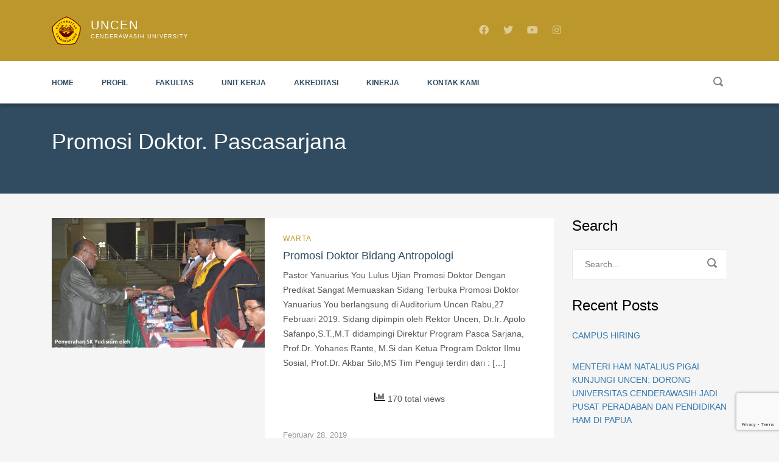

--- FILE ---
content_type: text/html; charset=UTF-8
request_url: https://www.uncen.ac.id/tag/promosi-doktor-pascasarjana/
body_size: 14536
content:
<!DOCTYPE html>
<html lang="en-US" class="no-js">
<head>
	<meta charset="UTF-8">
	<meta http-equiv="X-UA-Compatible" content="IE=edge">
	<meta name="viewport" content="width=device-width, initial-scale=1, user-scalable=0">
	<link rel="profile" href="http://gmpg.org/xfn/11">
	<link rel="pingback" href="https://www.uncen.ac.id/xmlrpc.php">

	<title>Promosi Doktor. Pascasarjana &#8211; UNCEN</title>
		    <!-- PVC Template -->
    <script type="text/template" id="pvc-stats-view-template">
    <i class="pvc-stats-icon small" aria-hidden="true"><svg aria-hidden="true" focusable="false" data-prefix="far" data-icon="chart-bar" role="img" xmlns="http://www.w3.org/2000/svg" viewBox="0 0 512 512" class="svg-inline--fa fa-chart-bar fa-w-16 fa-2x"><path fill="currentColor" d="M396.8 352h22.4c6.4 0 12.8-6.4 12.8-12.8V108.8c0-6.4-6.4-12.8-12.8-12.8h-22.4c-6.4 0-12.8 6.4-12.8 12.8v230.4c0 6.4 6.4 12.8 12.8 12.8zm-192 0h22.4c6.4 0 12.8-6.4 12.8-12.8V140.8c0-6.4-6.4-12.8-12.8-12.8h-22.4c-6.4 0-12.8 6.4-12.8 12.8v198.4c0 6.4 6.4 12.8 12.8 12.8zm96 0h22.4c6.4 0 12.8-6.4 12.8-12.8V204.8c0-6.4-6.4-12.8-12.8-12.8h-22.4c-6.4 0-12.8 6.4-12.8 12.8v134.4c0 6.4 6.4 12.8 12.8 12.8zM496 400H48V80c0-8.84-7.16-16-16-16H16C7.16 64 0 71.16 0 80v336c0 17.67 14.33 32 32 32h464c8.84 0 16-7.16 16-16v-16c0-8.84-7.16-16-16-16zm-387.2-48h22.4c6.4 0 12.8-6.4 12.8-12.8v-70.4c0-6.4-6.4-12.8-12.8-12.8h-22.4c-6.4 0-12.8 6.4-12.8 12.8v70.4c0 6.4 6.4 12.8 12.8 12.8z" class=""></path></svg></i>
	 <%= total_view %> total views	<% if ( today_view > 0 ) { %>
		<span class="views_today">,  <%= today_view %> views today</span>
	<% } %>
	</span>
	</script>
		    <meta name='robots' content='max-image-preview:large' />
<link rel='dns-prefetch' href='//fonts.googleapis.com' />
<link rel="alternate" type="application/rss+xml" title="UNCEN &raquo; Feed" href="https://www.uncen.ac.id/feed/" />
<link rel="alternate" type="application/rss+xml" title="UNCEN &raquo; Comments Feed" href="https://www.uncen.ac.id/comments/feed/" />
<link rel="alternate" type="application/rss+xml" title="UNCEN &raquo; Promosi Doktor. Pascasarjana Tag Feed" href="https://www.uncen.ac.id/tag/promosi-doktor-pascasarjana/feed/" />
<style id='wp-img-auto-sizes-contain-inline-css' type='text/css'>
img:is([sizes=auto i],[sizes^="auto," i]){contain-intrinsic-size:3000px 1500px}
/*# sourceURL=wp-img-auto-sizes-contain-inline-css */
</style>

<style id='wp-emoji-styles-inline-css' type='text/css'>

	img.wp-smiley, img.emoji {
		display: inline !important;
		border: none !important;
		box-shadow: none !important;
		height: 1em !important;
		width: 1em !important;
		margin: 0 0.07em !important;
		vertical-align: -0.1em !important;
		background: none !important;
		padding: 0 !important;
	}
/*# sourceURL=wp-emoji-styles-inline-css */
</style>
<link rel='stylesheet' id='wp-block-library-css' href='https://www.uncen.ac.id/wp-includes/css/dist/block-library/style.min.css?ver=6.9' type='text/css' media='all' />
<style id='global-styles-inline-css' type='text/css'>
:root{--wp--preset--aspect-ratio--square: 1;--wp--preset--aspect-ratio--4-3: 4/3;--wp--preset--aspect-ratio--3-4: 3/4;--wp--preset--aspect-ratio--3-2: 3/2;--wp--preset--aspect-ratio--2-3: 2/3;--wp--preset--aspect-ratio--16-9: 16/9;--wp--preset--aspect-ratio--9-16: 9/16;--wp--preset--color--black: #000000;--wp--preset--color--cyan-bluish-gray: #abb8c3;--wp--preset--color--white: #ffffff;--wp--preset--color--pale-pink: #f78da7;--wp--preset--color--vivid-red: #cf2e2e;--wp--preset--color--luminous-vivid-orange: #ff6900;--wp--preset--color--luminous-vivid-amber: #fcb900;--wp--preset--color--light-green-cyan: #7bdcb5;--wp--preset--color--vivid-green-cyan: #00d084;--wp--preset--color--pale-cyan-blue: #8ed1fc;--wp--preset--color--vivid-cyan-blue: #0693e3;--wp--preset--color--vivid-purple: #9b51e0;--wp--preset--gradient--vivid-cyan-blue-to-vivid-purple: linear-gradient(135deg,rgb(6,147,227) 0%,rgb(155,81,224) 100%);--wp--preset--gradient--light-green-cyan-to-vivid-green-cyan: linear-gradient(135deg,rgb(122,220,180) 0%,rgb(0,208,130) 100%);--wp--preset--gradient--luminous-vivid-amber-to-luminous-vivid-orange: linear-gradient(135deg,rgb(252,185,0) 0%,rgb(255,105,0) 100%);--wp--preset--gradient--luminous-vivid-orange-to-vivid-red: linear-gradient(135deg,rgb(255,105,0) 0%,rgb(207,46,46) 100%);--wp--preset--gradient--very-light-gray-to-cyan-bluish-gray: linear-gradient(135deg,rgb(238,238,238) 0%,rgb(169,184,195) 100%);--wp--preset--gradient--cool-to-warm-spectrum: linear-gradient(135deg,rgb(74,234,220) 0%,rgb(151,120,209) 20%,rgb(207,42,186) 40%,rgb(238,44,130) 60%,rgb(251,105,98) 80%,rgb(254,248,76) 100%);--wp--preset--gradient--blush-light-purple: linear-gradient(135deg,rgb(255,206,236) 0%,rgb(152,150,240) 100%);--wp--preset--gradient--blush-bordeaux: linear-gradient(135deg,rgb(254,205,165) 0%,rgb(254,45,45) 50%,rgb(107,0,62) 100%);--wp--preset--gradient--luminous-dusk: linear-gradient(135deg,rgb(255,203,112) 0%,rgb(199,81,192) 50%,rgb(65,88,208) 100%);--wp--preset--gradient--pale-ocean: linear-gradient(135deg,rgb(255,245,203) 0%,rgb(182,227,212) 50%,rgb(51,167,181) 100%);--wp--preset--gradient--electric-grass: linear-gradient(135deg,rgb(202,248,128) 0%,rgb(113,206,126) 100%);--wp--preset--gradient--midnight: linear-gradient(135deg,rgb(2,3,129) 0%,rgb(40,116,252) 100%);--wp--preset--font-size--small: 13px;--wp--preset--font-size--medium: 20px;--wp--preset--font-size--large: 36px;--wp--preset--font-size--x-large: 42px;--wp--preset--spacing--20: 0.44rem;--wp--preset--spacing--30: 0.67rem;--wp--preset--spacing--40: 1rem;--wp--preset--spacing--50: 1.5rem;--wp--preset--spacing--60: 2.25rem;--wp--preset--spacing--70: 3.38rem;--wp--preset--spacing--80: 5.06rem;--wp--preset--shadow--natural: 6px 6px 9px rgba(0, 0, 0, 0.2);--wp--preset--shadow--deep: 12px 12px 50px rgba(0, 0, 0, 0.4);--wp--preset--shadow--sharp: 6px 6px 0px rgba(0, 0, 0, 0.2);--wp--preset--shadow--outlined: 6px 6px 0px -3px rgb(255, 255, 255), 6px 6px rgb(0, 0, 0);--wp--preset--shadow--crisp: 6px 6px 0px rgb(0, 0, 0);}:where(.is-layout-flex){gap: 0.5em;}:where(.is-layout-grid){gap: 0.5em;}body .is-layout-flex{display: flex;}.is-layout-flex{flex-wrap: wrap;align-items: center;}.is-layout-flex > :is(*, div){margin: 0;}body .is-layout-grid{display: grid;}.is-layout-grid > :is(*, div){margin: 0;}:where(.wp-block-columns.is-layout-flex){gap: 2em;}:where(.wp-block-columns.is-layout-grid){gap: 2em;}:where(.wp-block-post-template.is-layout-flex){gap: 1.25em;}:where(.wp-block-post-template.is-layout-grid){gap: 1.25em;}.has-black-color{color: var(--wp--preset--color--black) !important;}.has-cyan-bluish-gray-color{color: var(--wp--preset--color--cyan-bluish-gray) !important;}.has-white-color{color: var(--wp--preset--color--white) !important;}.has-pale-pink-color{color: var(--wp--preset--color--pale-pink) !important;}.has-vivid-red-color{color: var(--wp--preset--color--vivid-red) !important;}.has-luminous-vivid-orange-color{color: var(--wp--preset--color--luminous-vivid-orange) !important;}.has-luminous-vivid-amber-color{color: var(--wp--preset--color--luminous-vivid-amber) !important;}.has-light-green-cyan-color{color: var(--wp--preset--color--light-green-cyan) !important;}.has-vivid-green-cyan-color{color: var(--wp--preset--color--vivid-green-cyan) !important;}.has-pale-cyan-blue-color{color: var(--wp--preset--color--pale-cyan-blue) !important;}.has-vivid-cyan-blue-color{color: var(--wp--preset--color--vivid-cyan-blue) !important;}.has-vivid-purple-color{color: var(--wp--preset--color--vivid-purple) !important;}.has-black-background-color{background-color: var(--wp--preset--color--black) !important;}.has-cyan-bluish-gray-background-color{background-color: var(--wp--preset--color--cyan-bluish-gray) !important;}.has-white-background-color{background-color: var(--wp--preset--color--white) !important;}.has-pale-pink-background-color{background-color: var(--wp--preset--color--pale-pink) !important;}.has-vivid-red-background-color{background-color: var(--wp--preset--color--vivid-red) !important;}.has-luminous-vivid-orange-background-color{background-color: var(--wp--preset--color--luminous-vivid-orange) !important;}.has-luminous-vivid-amber-background-color{background-color: var(--wp--preset--color--luminous-vivid-amber) !important;}.has-light-green-cyan-background-color{background-color: var(--wp--preset--color--light-green-cyan) !important;}.has-vivid-green-cyan-background-color{background-color: var(--wp--preset--color--vivid-green-cyan) !important;}.has-pale-cyan-blue-background-color{background-color: var(--wp--preset--color--pale-cyan-blue) !important;}.has-vivid-cyan-blue-background-color{background-color: var(--wp--preset--color--vivid-cyan-blue) !important;}.has-vivid-purple-background-color{background-color: var(--wp--preset--color--vivid-purple) !important;}.has-black-border-color{border-color: var(--wp--preset--color--black) !important;}.has-cyan-bluish-gray-border-color{border-color: var(--wp--preset--color--cyan-bluish-gray) !important;}.has-white-border-color{border-color: var(--wp--preset--color--white) !important;}.has-pale-pink-border-color{border-color: var(--wp--preset--color--pale-pink) !important;}.has-vivid-red-border-color{border-color: var(--wp--preset--color--vivid-red) !important;}.has-luminous-vivid-orange-border-color{border-color: var(--wp--preset--color--luminous-vivid-orange) !important;}.has-luminous-vivid-amber-border-color{border-color: var(--wp--preset--color--luminous-vivid-amber) !important;}.has-light-green-cyan-border-color{border-color: var(--wp--preset--color--light-green-cyan) !important;}.has-vivid-green-cyan-border-color{border-color: var(--wp--preset--color--vivid-green-cyan) !important;}.has-pale-cyan-blue-border-color{border-color: var(--wp--preset--color--pale-cyan-blue) !important;}.has-vivid-cyan-blue-border-color{border-color: var(--wp--preset--color--vivid-cyan-blue) !important;}.has-vivid-purple-border-color{border-color: var(--wp--preset--color--vivid-purple) !important;}.has-vivid-cyan-blue-to-vivid-purple-gradient-background{background: var(--wp--preset--gradient--vivid-cyan-blue-to-vivid-purple) !important;}.has-light-green-cyan-to-vivid-green-cyan-gradient-background{background: var(--wp--preset--gradient--light-green-cyan-to-vivid-green-cyan) !important;}.has-luminous-vivid-amber-to-luminous-vivid-orange-gradient-background{background: var(--wp--preset--gradient--luminous-vivid-amber-to-luminous-vivid-orange) !important;}.has-luminous-vivid-orange-to-vivid-red-gradient-background{background: var(--wp--preset--gradient--luminous-vivid-orange-to-vivid-red) !important;}.has-very-light-gray-to-cyan-bluish-gray-gradient-background{background: var(--wp--preset--gradient--very-light-gray-to-cyan-bluish-gray) !important;}.has-cool-to-warm-spectrum-gradient-background{background: var(--wp--preset--gradient--cool-to-warm-spectrum) !important;}.has-blush-light-purple-gradient-background{background: var(--wp--preset--gradient--blush-light-purple) !important;}.has-blush-bordeaux-gradient-background{background: var(--wp--preset--gradient--blush-bordeaux) !important;}.has-luminous-dusk-gradient-background{background: var(--wp--preset--gradient--luminous-dusk) !important;}.has-pale-ocean-gradient-background{background: var(--wp--preset--gradient--pale-ocean) !important;}.has-electric-grass-gradient-background{background: var(--wp--preset--gradient--electric-grass) !important;}.has-midnight-gradient-background{background: var(--wp--preset--gradient--midnight) !important;}.has-small-font-size{font-size: var(--wp--preset--font-size--small) !important;}.has-medium-font-size{font-size: var(--wp--preset--font-size--medium) !important;}.has-large-font-size{font-size: var(--wp--preset--font-size--large) !important;}.has-x-large-font-size{font-size: var(--wp--preset--font-size--x-large) !important;}
/*# sourceURL=global-styles-inline-css */
</style>

<style id='classic-theme-styles-inline-css' type='text/css'>
/*! This file is auto-generated */
.wp-block-button__link{color:#fff;background-color:#32373c;border-radius:9999px;box-shadow:none;text-decoration:none;padding:calc(.667em + 2px) calc(1.333em + 2px);font-size:1.125em}.wp-block-file__button{background:#32373c;color:#fff;text-decoration:none}
/*# sourceURL=/wp-includes/css/classic-themes.min.css */
</style>
<link rel='stylesheet' id='contact-form-7-css' href='https://www.uncen.ac.id/wp-content/plugins/contact-form-7/includes/css/styles.css?ver=6.1.4' type='text/css' media='all' />
<link rel='stylesheet' id='a3-pvc-style-css' href='https://www.uncen.ac.id/wp-content/plugins/page-views-count/assets/css/style.min.css?ver=2.8.7' type='text/css' media='all' />
<link rel='stylesheet' id='stm-fonts-css' href='https://fonts.googleapis.com/css?family=Lato%3A400%2C100%2C100italic%2C300%2C300italic%2C400italic%2C700%2C700italic%2C900%2C900italic&#038;subset=latin%2Clatin-ext' type='text/css' media='all' />
<link rel='stylesheet' id='bootstrap-css' href='https://www.uncen.ac.id/wp-content/themes/smarty/assets/css/bootstrap.min.css?ver=3.5.8' type='text/css' media='all' />
<link rel='stylesheet' id='font-awesome-min-css' href='https://www.uncen.ac.id/wp-content/themes/smarty/assets/fonts/font-awesome/css/font-awesome.min.css?ver=3.5.8' type='text/css' media='all' />
<link rel='stylesheet' id='stm-icon-css' href='https://www.uncen.ac.id/wp-content/themes/smarty/assets/fonts/stm-icon/style.css?ver=3.5.8' type='text/css' media='all' />
<link rel='stylesheet' id='stm-select2-css' href='https://www.uncen.ac.id/wp-content/themes/smarty/assets/js/vendor/select2/css/select2.min.css?ver=3.5.8' type='text/css' media='all' />
<link rel='stylesheet' id='stm-skin-orange-css' href='https://www.uncen.ac.id/wp-content/themes/smarty/assets/css/university/skin-orange.css?ver=3.5.8' type='text/css' media='all' />
<link rel='stylesheet' id='stm-style-css' href='https://www.uncen.ac.id/wp-content/themes/smarty/style.css?ver=3.5.8' type='text/css' media='all' />
<link rel='stylesheet' id='fancybox-css' href='https://www.uncen.ac.id/wp-content/themes/smarty/assets/js/vendor/fancybox/jquery.fancybox.css?ver=3.5.8' type='text/css' media='all' />
<link rel='stylesheet' id='tablepress-default-css' href='https://www.uncen.ac.id/wp-content/plugins/tablepress/css/build/default.css?ver=3.2.6' type='text/css' media='all' />
<link rel='stylesheet' id='a3pvc-css' href='//www.uncen.ac.id/wp-content/uploads/sass/pvc.min.css?ver=1677491098' type='text/css' media='all' />
<script type="text/javascript" src="https://www.uncen.ac.id/wp-includes/js/jquery/jquery.min.js?ver=3.7.1" id="jquery-core-js"></script>
<script type="text/javascript" src="https://www.uncen.ac.id/wp-includes/js/jquery/jquery-migrate.min.js?ver=3.4.1" id="jquery-migrate-js"></script>
<script type="text/javascript" src="https://www.uncen.ac.id/wp-includes/js/underscore.min.js?ver=1.13.7" id="underscore-js"></script>
<script type="text/javascript" src="https://www.uncen.ac.id/wp-includes/js/backbone.min.js?ver=1.6.0" id="backbone-js"></script>
<script type="text/javascript" id="a3-pvc-backbone-js-extra">
/* <![CDATA[ */
var pvc_vars = {"rest_api_url":"https://www.uncen.ac.id/wp-json/pvc/v1","ajax_url":"https://www.uncen.ac.id/wp-admin/admin-ajax.php","security":"15ecdc94f3","ajax_load_type":"rest_api"};
//# sourceURL=a3-pvc-backbone-js-extra
/* ]]> */
</script>
<script type="text/javascript" src="https://www.uncen.ac.id/wp-content/plugins/page-views-count/assets/js/pvc.backbone.min.js?ver=2.8.7" id="a3-pvc-backbone-js"></script>
<script type="text/javascript" src="//www.uncen.ac.id/wp-content/plugins/revslider/sr6/assets/js/rbtools.min.js?ver=6.7.29" async id="tp-tools-js"></script>
<script type="text/javascript" src="//www.uncen.ac.id/wp-content/plugins/revslider/sr6/assets/js/rs6.min.js?ver=6.7.34" async id="revmin-js"></script>
<script></script><link rel="https://api.w.org/" href="https://www.uncen.ac.id/wp-json/" /><link rel="alternate" title="JSON" type="application/json" href="https://www.uncen.ac.id/wp-json/wp/v2/tags/332" /><link rel="EditURI" type="application/rsd+xml" title="RSD" href="https://www.uncen.ac.id/xmlrpc.php?rsd" />
<meta name="generator" content="WordPress 6.9" />
<script type="text/javascript">window.wp_data = {"ajax_url":"https:\/\/www.uncen.ac.id\/wp-admin\/admin-ajax.php","is_mobile":false,"load_meal":"19ea6d0512","review_status":"a8fad3fdb5"};</script>        <script type="text/javascript">
            var smarty_install_plugin = '768338b148';
        </script>
        <meta name="generator" content="Powered by WPBakery Page Builder - drag and drop page builder for WordPress."/>
<meta name="generator" content="Powered by Slider Revolution 6.7.34 - responsive, Mobile-Friendly Slider Plugin for WordPress with comfortable drag and drop interface." />
<link rel="icon" href="https://www.uncen.ac.id/wp-content/uploads/2017/12/ucfav-32x32-32x32.png" sizes="32x32" />
<link rel="icon" href="https://www.uncen.ac.id/wp-content/uploads/2017/12/ucfav-32x32.png" sizes="192x192" />
<link rel="apple-touch-icon" href="https://www.uncen.ac.id/wp-content/uploads/2017/12/ucfav-32x32.png" />
<meta name="msapplication-TileImage" content="https://www.uncen.ac.id/wp-content/uploads/2017/12/ucfav-32x32.png" />
<script>function setREVStartSize(e){
			//window.requestAnimationFrame(function() {
				window.RSIW = window.RSIW===undefined ? window.innerWidth : window.RSIW;
				window.RSIH = window.RSIH===undefined ? window.innerHeight : window.RSIH;
				try {
					var pw = document.getElementById(e.c).parentNode.offsetWidth,
						newh;
					pw = pw===0 || isNaN(pw) || (e.l=="fullwidth" || e.layout=="fullwidth") ? window.RSIW : pw;
					e.tabw = e.tabw===undefined ? 0 : parseInt(e.tabw);
					e.thumbw = e.thumbw===undefined ? 0 : parseInt(e.thumbw);
					e.tabh = e.tabh===undefined ? 0 : parseInt(e.tabh);
					e.thumbh = e.thumbh===undefined ? 0 : parseInt(e.thumbh);
					e.tabhide = e.tabhide===undefined ? 0 : parseInt(e.tabhide);
					e.thumbhide = e.thumbhide===undefined ? 0 : parseInt(e.thumbhide);
					e.mh = e.mh===undefined || e.mh=="" || e.mh==="auto" ? 0 : parseInt(e.mh,0);
					if(e.layout==="fullscreen" || e.l==="fullscreen")
						newh = Math.max(e.mh,window.RSIH);
					else{
						e.gw = Array.isArray(e.gw) ? e.gw : [e.gw];
						for (var i in e.rl) if (e.gw[i]===undefined || e.gw[i]===0) e.gw[i] = e.gw[i-1];
						e.gh = e.el===undefined || e.el==="" || (Array.isArray(e.el) && e.el.length==0)? e.gh : e.el;
						e.gh = Array.isArray(e.gh) ? e.gh : [e.gh];
						for (var i in e.rl) if (e.gh[i]===undefined || e.gh[i]===0) e.gh[i] = e.gh[i-1];
											
						var nl = new Array(e.rl.length),
							ix = 0,
							sl;
						e.tabw = e.tabhide>=pw ? 0 : e.tabw;
						e.thumbw = e.thumbhide>=pw ? 0 : e.thumbw;
						e.tabh = e.tabhide>=pw ? 0 : e.tabh;
						e.thumbh = e.thumbhide>=pw ? 0 : e.thumbh;
						for (var i in e.rl) nl[i] = e.rl[i]<window.RSIW ? 0 : e.rl[i];
						sl = nl[0];
						for (var i in nl) if (sl>nl[i] && nl[i]>0) { sl = nl[i]; ix=i;}
						var m = pw>(e.gw[ix]+e.tabw+e.thumbw) ? 1 : (pw-(e.tabw+e.thumbw)) / (e.gw[ix]);
						newh =  (e.gh[ix] * m) + (e.tabh + e.thumbh);
					}
					var el = document.getElementById(e.c);
					if (el!==null && el) el.style.height = newh+"px";
					el = document.getElementById(e.c+"_wrapper");
					if (el!==null && el) {
						el.style.height = newh+"px";
						el.style.display = "block";
					}
				} catch(e){
					console.log("Failure at Presize of Slider:" + e)
				}
			//});
		  };</script>
<style type="text/css" title="dynamic-css" class="options-output">.header .logo{max-width:400px;}</style>
<style id="thim-customizer-inline-styles"></style><noscript><style> .wpb_animate_when_almost_visible { opacity: 1; }</style></noscript><link rel='stylesheet' id='rs-plugin-settings-css' href='//www.uncen.ac.id/wp-content/plugins/revslider/sr6/assets/css/rs6.css?ver=6.7.34' type='text/css' media='all' />
<style id='rs-plugin-settings-inline-css' type='text/css'>
#rs-demo-id {}
/*# sourceURL=rs-plugin-settings-inline-css */
</style>
</head>
<body class="archive tag tag-promosi-doktor-pascasarjana tag-332 wp-theme-smarty wpb-js-composer js-comp-ver-8.4.1 vc_responsive">
<div id="wrapper">

	

<div class="header-holder header-holder_view-style_2 ">

    

<div class="top-bar top-bar_view-style_2">
	<div class="container">
		<div class="top-bar__content">
            <!-- Logo -->
                            <a href="https://www.uncen.ac.id/" class="logo" title="UNCEN">
                    <span class="logo__icon">
                        <img src="https://www.uncen.ac.id/wp-content/uploads/Logo_Uncen_Web_color.png" alt="Logo">
                    </span>
                                            <span class="logo__inner">
                            <span class="logo__title">UNCEN</span>
                            <span class="logo__description">Cenderawasih University</span>
                        </span>
                                    </a>
            
                                                                <ul class="top_bar_contacts">
                                                                                                                                                                            </ul>
                            
								<ul class="top-bar__socials list list_inline list_social-networks_simple">
													<li class="list__item"><a class="list__item-link list__item-link_facebook" href="https://www.facebook.com/UniveritasCenderawasih" target="_blank"><i class="fab fa-facebook"></i></a></li>
													<li class="list__item"><a class="list__item-link list__item-link_twitter" href="https://twitter.com/UCenderawasih" target="_blank"><i class="fab fa-twitter"></i></a></li>
													<li class="list__item"><a class="list__item-link list__item-link_youtube" href="https://www.youtube.com/@universitascenderawasih3068" target="_blank"><i class="fab fa-youtube"></i></a></li>
													<li class="list__item"><a class="list__item-link list__item-link_instagram" href="https://www.instagram.com/universitas_cenderawasih/" target="_blank"><i class="fab fa-instagram"></i></a></li>
											</ul>
				
            
		</div><!-- / top-bar__content -->
	</div><!-- / container -->
</div><!-- / top-bar -->
<header id="masthead" class="header header_view-style_2">
    <div class="container">
        <div class="header__content">
            <div class="stm-nav stm-nav_type_header"><ul id="header-nav-menu" class="stm-nav__menu stm-nav__menu_type_header"><li id="menu-item-17327" class="menu-item menu-item-type-custom menu-item-object-custom menu-item-17327"><a href="/">Home</a></li>
<li id="menu-item-21950" class="menu-item menu-item-type-post_type menu-item-object-page menu-item-has-children menu-item-21950"><a href="https://www.uncen.ac.id/profil-uncen/">Profil</a>
<ul class="sub-menu">
	<li id="menu-item-17336" class="menu-item menu-item-type-post_type menu-item-object-page menu-item-17336"><a href="https://www.uncen.ac.id/sambutan-rektor/">Sambutan Rektor</a></li>
	<li id="menu-item-17465" class="menu-item menu-item-type-post_type menu-item-object-page menu-item-17465"><a href="https://www.uncen.ac.id/sejarah-berdiri/">Sejarah Berdiri</a></li>
	<li id="menu-item-17487" class="menu-item menu-item-type-post_type menu-item-object-page menu-item-17487"><a href="https://www.uncen.ac.id/pejabat-rektor/">Pejabat Rektor</a></li>
	<li id="menu-item-17462" class="menu-item menu-item-type-post_type menu-item-object-page menu-item-17462"><a href="https://www.uncen.ac.id/lambang-uncen/">Lambang Uncen</a></li>
	<li id="menu-item-19439" class="menu-item menu-item-type-post_type menu-item-object-page menu-item-19439"><a href="https://www.uncen.ac.id/hymne-universitas-cenderawasih/">Hymne Uncen</a></li>
	<li id="menu-item-17520" class="menu-item menu-item-type-post_type menu-item-object-page menu-item-17520"><a href="https://www.uncen.ac.id/visi-dan-misi/">Visi dan Misi</a></li>
	<li id="menu-item-17335" class="menu-item menu-item-type-post_type menu-item-object-page menu-item-17335"><a href="https://www.uncen.ac.id/renstra/">Rencana Strategis</a></li>
	<li id="menu-item-17525" class="menu-item menu-item-type-post_type menu-item-object-page menu-item-17525"><a href="https://www.uncen.ac.id/struktur-organisasi/">Struktur Organisasi</a></li>
</ul>
</li>
<li id="menu-item-17334" class="menu-item menu-item-type-post_type menu-item-object-page menu-item-has-children menu-item-17334"><a href="https://www.uncen.ac.id/fakultas/">Fakultas</a>
<ul class="sub-menu">
	<li id="menu-item-17858" class="menu-item menu-item-type-custom menu-item-object-custom menu-item-17858"><a target="_blank" href="http://fkip.uncen.ac.id">Fakultas Keguruan dan Ilmu Pendidikan</a></li>
	<li id="menu-item-17859" class="menu-item menu-item-type-custom menu-item-object-custom menu-item-17859"><a target="_blank" href="http://fisip.uncen.ac.id">Fakultas Ilmu Sosial dan Ilmu Politik</a></li>
	<li id="menu-item-17857" class="menu-item menu-item-type-custom menu-item-object-custom menu-item-17857"><a target="_blank" href="http://fh.uncen.ac.id">Fakultas Hukum</a></li>
	<li id="menu-item-17856" class="menu-item menu-item-type-custom menu-item-object-custom menu-item-has-children menu-item-17856"><a target="_blank" href="http://feb.uncen.ac.id">Fakultas Ekonomi dan Bisnis</a>
	<ul class="sub-menu">
		<li id="menu-item-22972" class="menu-item menu-item-type-custom menu-item-object-custom menu-item-22972"><a href="https://ie.feb.uncen.ac.id">Prodi S1 Ilmu Ekonomi</a></li>
		<li id="menu-item-22973" class="menu-item menu-item-type-custom menu-item-object-custom menu-item-22973"><a href="https://man.feb.uncen.ac.id">Prodi S1 Manajemen</a></li>
		<li id="menu-item-22974" class="menu-item menu-item-type-custom menu-item-object-custom menu-item-22974"><a href="https://akt.feb.uncen.ac.id">Prodi S1 Akuntansi</a></li>
		<li id="menu-item-22975" class="menu-item menu-item-type-custom menu-item-object-custom menu-item-22975"><a href="https://mie.feb.uncen.ac.id">Prodi S2 Magister Ilmu Ekonomi</a></li>
		<li id="menu-item-22976" class="menu-item menu-item-type-custom menu-item-object-custom menu-item-22976"><a href="https://mm.feb.uncen.ac.id">Prodi S2 Magister Manajemen</a></li>
		<li id="menu-item-22977" class="menu-item menu-item-type-custom menu-item-object-custom menu-item-22977"><a href="https://s2.akt.feb.uncen.ac.id">Prodi S2 Magister Akuntansi</a></li>
		<li id="menu-item-22978" class="menu-item menu-item-type-custom menu-item-object-custom menu-item-22978"><a href="https://diek.feb.uncen.ac.id">Prodi S3 Doktor Ilmu Ekonomi</a></li>
		<li id="menu-item-22979" class="menu-item menu-item-type-custom menu-item-object-custom menu-item-22979"><a href="https://psdm.feb.uncen.ac.id">Prodi S3 Doktor Manajemen</a></li>
	</ul>
</li>
	<li id="menu-item-17819" class="menu-item menu-item-type-custom menu-item-object-custom menu-item-17819"><a target="_blank" href="http://fmipa.uncen.ac.id">Fakultas Matematika dan Ilmu Pengetahuan Alam</a></li>
	<li id="menu-item-17853" class="menu-item menu-item-type-custom menu-item-object-custom menu-item-17853"><a target="_blank" href="http://ft.uncen.ac.id">Fakultas Teknik</a></li>
	<li id="menu-item-17852" class="menu-item menu-item-type-custom menu-item-object-custom menu-item-17852"><a target="_blank" href="http://fkm.uncen.ac.id">Fakultas Kesehatan Masyarakat</a></li>
	<li id="menu-item-17854" class="menu-item menu-item-type-custom menu-item-object-custom menu-item-17854"><a target="_blank" href="http://fk.uncen.ac.id">Fakultas Kedokteran</a></li>
	<li id="menu-item-17860" class="menu-item menu-item-type-custom menu-item-object-custom menu-item-17860"><a target="_blank" href="http://fik.uncen.ac.id">Fakultas Ilmu Keolahragaan</a></li>
	<li id="menu-item-17855" class="menu-item menu-item-type-custom menu-item-object-custom menu-item-17855"><a target="_blank" href="http://pasca.uncen.ac.id">Pascasarjana</a></li>
</ul>
</li>
<li id="menu-item-17330" class="menu-item menu-item-type-custom menu-item-object-custom menu-item-has-children menu-item-17330"><a href="#">Unit Kerja</a>
<ul class="sub-menu">
	<li id="menu-item-17352" class="menu-item menu-item-type-custom menu-item-object-custom menu-item-has-children menu-item-17352"><a href="#">Biro</a>
	<ul class="sub-menu">
		<li id="menu-item-17348" class="menu-item menu-item-type-post_type menu-item-object-page menu-item-17348"><a href="https://www.uncen.ac.id/baak/">Biro Administrasi Akademik dan Kemahasiswaan (BAAK)</a></li>
		<li id="menu-item-17350" class="menu-item menu-item-type-post_type menu-item-object-page menu-item-17350"><a href="https://www.uncen.ac.id/bauk/">Biro Administrasi Umum dan Keuangan (BAUK)</a></li>
		<li id="menu-item-18048" class="menu-item menu-item-type-custom menu-item-object-custom menu-item-18048"><a target="_blank" href="http://bapsik.uncen.ac.id">Biro Administrasi Perencanaan Sistem Informasi dan Kerjasama (BAPSIK)</a></li>
	</ul>
</li>
	<li id="menu-item-17353" class="menu-item menu-item-type-custom menu-item-object-custom menu-item-has-children menu-item-17353"><a href="#">Lembaga</a>
	<ul class="sub-menu">
		<li id="menu-item-18046" class="menu-item menu-item-type-custom menu-item-object-custom menu-item-18046"><a target="_blank" href="http://www.lppm.uncen.ac.id">Lembaga Penelitian dan Pengabdian Masyarakat (LPPM)</a></li>
		<li id="menu-item-18047" class="menu-item menu-item-type-custom menu-item-object-custom menu-item-18047"><a target="_blank" href="http://lp2m.uncen.ac.id">Lembaga Pengembangan dan Penjaminan Mutu (LP2M)</a></li>
	</ul>
</li>
	<li id="menu-item-17354" class="menu-item menu-item-type-custom menu-item-object-custom menu-item-has-children menu-item-17354"><a href="#">UPT</a>
	<ul class="sub-menu">
		<li id="menu-item-17360" class="menu-item menu-item-type-custom menu-item-object-custom menu-item-17360"><a target="_blank" href="https://museum.uncen.ac.id">Museum</a></li>
		<li id="menu-item-17358" class="menu-item menu-item-type-custom menu-item-object-custom menu-item-17358"><a target="_blank" href="https://puskom.uncen.ac.id">Pusat Komputer</a></li>
		<li id="menu-item-17359" class="menu-item menu-item-type-custom menu-item-object-custom menu-item-17359"><a target="_blank" href="http://lib.uncen.ac.id">Perpustakaan</a></li>
		<li id="menu-item-17361" class="menu-item menu-item-type-custom menu-item-object-custom menu-item-17361"><a href="#">Pengembangan Bahasa</a></li>
	</ul>
</li>
</ul>
</li>
<li id="menu-item-17355" class="menu-item menu-item-type-post_type menu-item-object-page menu-item-17355"><a href="https://www.uncen.ac.id/akreditasi-ban-pt/">Akreditasi</a></li>
<li id="menu-item-22489" class="menu-item menu-item-type-custom menu-item-object-custom menu-item-has-children menu-item-22489"><a href="/">Kinerja</a>
<ul class="sub-menu">
	<li id="menu-item-22497" class="menu-item menu-item-type-custom menu-item-object-custom menu-item-22497"><a target="_blank" href="https://www.uncen.ac.id/wp-content/uploads/RENSTRA_UNIVERSITAS_CENDERAWASIH_24062024.pdf">Renstra Uncen 2020-2024 (Update)</a></li>
	<li id="menu-item-22498" class="menu-item menu-item-type-custom menu-item-object-custom menu-item-22498"><a target="_blank" href="https://www.uncen.ac.id/wp-content/uploads/PK-Uncen-2022.pdf">Perjanjian Kinerja 2022</a></li>
	<li id="menu-item-22499" class="menu-item menu-item-type-custom menu-item-object-custom menu-item-22499"><a target="_blank" href="https://www.uncen.ac.id/wp-content/uploads/LAKIN-2022-FULL.pdf">Laporan Kinerja 2022</a></li>
	<li id="menu-item-27938" class="menu-item menu-item-type-custom menu-item-object-custom menu-item-27938"><a target="_blank" href="https://www.uncen.ac.id/wp-content/uploads/Perjanjian-Kinerja-2025-Universitas-Cenderawasih.pdf">Perjanjian Kinerja 2025</a></li>
</ul>
</li>
<li id="menu-item-19003" class="menu-item menu-item-type-post_type menu-item-object-page menu-item-19003"><a href="https://www.uncen.ac.id/contact/">Kontak Kami</a></li>
</ul></div>
                            <div class="top-bar top-bar__search_wrap">
                    <div class="top-bar__search">
                        <form role="search" method="get" id="searchform644" class="stm-search-form" action="https://www.uncen.ac.id/">
    <input class="stm-search-form__field" type="search" value="" name="s" placeholder="Search..." required/>
    <button type="submit" class="stm-search-form__submit"><span class="stm-icon stm-icon-search"></span><span class="stm-search-form__submit-text">Search</span></button>
    </form>                    </div>
                </div>
                    </div><!-- /header__content -->
    </div><!-- /container -->
</header><!-- /header -->

<!-- Mobile - Top Bar -->
<div class="top-bar-mobile">
            <div class="top-bar-mobile__search">
            <form role="search" method="get" id="searchform208" class="stm-search-form" action="https://www.uncen.ac.id/">
    <input class="stm-search-form__field" type="search" value="" name="s" placeholder="Search..." required/>
    <button type="submit" class="stm-search-form__submit"><span class="stm-icon stm-icon-search"></span><span class="stm-search-form__submit-text">Search</span></button>
    </form>        </div>
    
    </div><!-- /top-bar-mobile -->

<!-- Mobile - Header -->
<div class="header-mobile">
    <div class="header-mobile__logo">
                    <a href="https://www.uncen.ac.id/" class="logo" title="UNCEN">
                <span class="logo__icon">
                    <img src="https://www.uncen.ac.id/wp-content/uploads/Logo_Uncen_Web_color.png" alt="Logo">
                </span>
                                    <span class="logo__inner">
                        <span class="logo__title">UNCEN</span>
                        <span class="logo__description">Cenderawasih University</span>
                    </span>
                            </a>
                <div class="header-mobile__nav-control">
            <span class="header-mobile__control-line"></span>
        </div>
    </div><!-- /header-mobile__logo -->

    <div class="stm-nav stm-nav_type_mobile-header"><ul id="header-mobile-nav-menu" class="stm-nav__menu stm-nav__menu_type_mobile-header"><li class="menu-item menu-item-type-custom menu-item-object-custom menu-item-17327"><a href="/">Home</a></li>
<li class="menu-item menu-item-type-post_type menu-item-object-page menu-item-has-children menu-item-21950"><a href="https://www.uncen.ac.id/profil-uncen/">Profil</a>
<ul class="sub-menu">
	<li class="menu-item menu-item-type-post_type menu-item-object-page menu-item-17336"><a href="https://www.uncen.ac.id/sambutan-rektor/">Sambutan Rektor</a></li>
	<li class="menu-item menu-item-type-post_type menu-item-object-page menu-item-17465"><a href="https://www.uncen.ac.id/sejarah-berdiri/">Sejarah Berdiri</a></li>
	<li class="menu-item menu-item-type-post_type menu-item-object-page menu-item-17487"><a href="https://www.uncen.ac.id/pejabat-rektor/">Pejabat Rektor</a></li>
	<li class="menu-item menu-item-type-post_type menu-item-object-page menu-item-17462"><a href="https://www.uncen.ac.id/lambang-uncen/">Lambang Uncen</a></li>
	<li class="menu-item menu-item-type-post_type menu-item-object-page menu-item-19439"><a href="https://www.uncen.ac.id/hymne-universitas-cenderawasih/">Hymne Uncen</a></li>
	<li class="menu-item menu-item-type-post_type menu-item-object-page menu-item-17520"><a href="https://www.uncen.ac.id/visi-dan-misi/">Visi dan Misi</a></li>
	<li class="menu-item menu-item-type-post_type menu-item-object-page menu-item-17335"><a href="https://www.uncen.ac.id/renstra/">Rencana Strategis</a></li>
	<li class="menu-item menu-item-type-post_type menu-item-object-page menu-item-17525"><a href="https://www.uncen.ac.id/struktur-organisasi/">Struktur Organisasi</a></li>
</ul>
</li>
<li class="menu-item menu-item-type-post_type menu-item-object-page menu-item-has-children menu-item-17334"><a href="https://www.uncen.ac.id/fakultas/">Fakultas</a>
<ul class="sub-menu">
	<li class="menu-item menu-item-type-custom menu-item-object-custom menu-item-17858"><a target="_blank" href="http://fkip.uncen.ac.id">Fakultas Keguruan dan Ilmu Pendidikan</a></li>
	<li class="menu-item menu-item-type-custom menu-item-object-custom menu-item-17859"><a target="_blank" href="http://fisip.uncen.ac.id">Fakultas Ilmu Sosial dan Ilmu Politik</a></li>
	<li class="menu-item menu-item-type-custom menu-item-object-custom menu-item-17857"><a target="_blank" href="http://fh.uncen.ac.id">Fakultas Hukum</a></li>
	<li class="menu-item menu-item-type-custom menu-item-object-custom menu-item-has-children menu-item-17856"><a target="_blank" href="http://feb.uncen.ac.id">Fakultas Ekonomi dan Bisnis</a>
	<ul class="sub-menu">
		<li class="menu-item menu-item-type-custom menu-item-object-custom menu-item-22972"><a href="https://ie.feb.uncen.ac.id">Prodi S1 Ilmu Ekonomi</a></li>
		<li class="menu-item menu-item-type-custom menu-item-object-custom menu-item-22973"><a href="https://man.feb.uncen.ac.id">Prodi S1 Manajemen</a></li>
		<li class="menu-item menu-item-type-custom menu-item-object-custom menu-item-22974"><a href="https://akt.feb.uncen.ac.id">Prodi S1 Akuntansi</a></li>
		<li class="menu-item menu-item-type-custom menu-item-object-custom menu-item-22975"><a href="https://mie.feb.uncen.ac.id">Prodi S2 Magister Ilmu Ekonomi</a></li>
		<li class="menu-item menu-item-type-custom menu-item-object-custom menu-item-22976"><a href="https://mm.feb.uncen.ac.id">Prodi S2 Magister Manajemen</a></li>
		<li class="menu-item menu-item-type-custom menu-item-object-custom menu-item-22977"><a href="https://s2.akt.feb.uncen.ac.id">Prodi S2 Magister Akuntansi</a></li>
		<li class="menu-item menu-item-type-custom menu-item-object-custom menu-item-22978"><a href="https://diek.feb.uncen.ac.id">Prodi S3 Doktor Ilmu Ekonomi</a></li>
		<li class="menu-item menu-item-type-custom menu-item-object-custom menu-item-22979"><a href="https://psdm.feb.uncen.ac.id">Prodi S3 Doktor Manajemen</a></li>
	</ul>
</li>
	<li class="menu-item menu-item-type-custom menu-item-object-custom menu-item-17819"><a target="_blank" href="http://fmipa.uncen.ac.id">Fakultas Matematika dan Ilmu Pengetahuan Alam</a></li>
	<li class="menu-item menu-item-type-custom menu-item-object-custom menu-item-17853"><a target="_blank" href="http://ft.uncen.ac.id">Fakultas Teknik</a></li>
	<li class="menu-item menu-item-type-custom menu-item-object-custom menu-item-17852"><a target="_blank" href="http://fkm.uncen.ac.id">Fakultas Kesehatan Masyarakat</a></li>
	<li class="menu-item menu-item-type-custom menu-item-object-custom menu-item-17854"><a target="_blank" href="http://fk.uncen.ac.id">Fakultas Kedokteran</a></li>
	<li class="menu-item menu-item-type-custom menu-item-object-custom menu-item-17860"><a target="_blank" href="http://fik.uncen.ac.id">Fakultas Ilmu Keolahragaan</a></li>
	<li class="menu-item menu-item-type-custom menu-item-object-custom menu-item-17855"><a target="_blank" href="http://pasca.uncen.ac.id">Pascasarjana</a></li>
</ul>
</li>
<li class="menu-item menu-item-type-custom menu-item-object-custom menu-item-has-children menu-item-17330"><a href="#">Unit Kerja</a>
<ul class="sub-menu">
	<li class="menu-item menu-item-type-custom menu-item-object-custom menu-item-has-children menu-item-17352"><a href="#">Biro</a>
	<ul class="sub-menu">
		<li class="menu-item menu-item-type-post_type menu-item-object-page menu-item-17348"><a href="https://www.uncen.ac.id/baak/">Biro Administrasi Akademik dan Kemahasiswaan (BAAK)</a></li>
		<li class="menu-item menu-item-type-post_type menu-item-object-page menu-item-17350"><a href="https://www.uncen.ac.id/bauk/">Biro Administrasi Umum dan Keuangan (BAUK)</a></li>
		<li class="menu-item menu-item-type-custom menu-item-object-custom menu-item-18048"><a target="_blank" href="http://bapsik.uncen.ac.id">Biro Administrasi Perencanaan Sistem Informasi dan Kerjasama (BAPSIK)</a></li>
	</ul>
</li>
	<li class="menu-item menu-item-type-custom menu-item-object-custom menu-item-has-children menu-item-17353"><a href="#">Lembaga</a>
	<ul class="sub-menu">
		<li class="menu-item menu-item-type-custom menu-item-object-custom menu-item-18046"><a target="_blank" href="http://www.lppm.uncen.ac.id">Lembaga Penelitian dan Pengabdian Masyarakat (LPPM)</a></li>
		<li class="menu-item menu-item-type-custom menu-item-object-custom menu-item-18047"><a target="_blank" href="http://lp2m.uncen.ac.id">Lembaga Pengembangan dan Penjaminan Mutu (LP2M)</a></li>
	</ul>
</li>
	<li class="menu-item menu-item-type-custom menu-item-object-custom menu-item-has-children menu-item-17354"><a href="#">UPT</a>
	<ul class="sub-menu">
		<li class="menu-item menu-item-type-custom menu-item-object-custom menu-item-17360"><a target="_blank" href="https://museum.uncen.ac.id">Museum</a></li>
		<li class="menu-item menu-item-type-custom menu-item-object-custom menu-item-17358"><a target="_blank" href="https://puskom.uncen.ac.id">Pusat Komputer</a></li>
		<li class="menu-item menu-item-type-custom menu-item-object-custom menu-item-17359"><a target="_blank" href="http://lib.uncen.ac.id">Perpustakaan</a></li>
		<li class="menu-item menu-item-type-custom menu-item-object-custom menu-item-17361"><a href="#">Pengembangan Bahasa</a></li>
	</ul>
</li>
</ul>
</li>
<li class="menu-item menu-item-type-post_type menu-item-object-page menu-item-17355"><a href="https://www.uncen.ac.id/akreditasi-ban-pt/">Akreditasi</a></li>
<li class="menu-item menu-item-type-custom menu-item-object-custom menu-item-has-children menu-item-22489"><a href="/">Kinerja</a>
<ul class="sub-menu">
	<li class="menu-item menu-item-type-custom menu-item-object-custom menu-item-22497"><a target="_blank" href="https://www.uncen.ac.id/wp-content/uploads/RENSTRA_UNIVERSITAS_CENDERAWASIH_24062024.pdf">Renstra Uncen 2020-2024 (Update)</a></li>
	<li class="menu-item menu-item-type-custom menu-item-object-custom menu-item-22498"><a target="_blank" href="https://www.uncen.ac.id/wp-content/uploads/PK-Uncen-2022.pdf">Perjanjian Kinerja 2022</a></li>
	<li class="menu-item menu-item-type-custom menu-item-object-custom menu-item-22499"><a target="_blank" href="https://www.uncen.ac.id/wp-content/uploads/LAKIN-2022-FULL.pdf">Laporan Kinerja 2022</a></li>
	<li class="menu-item menu-item-type-custom menu-item-object-custom menu-item-27938"><a target="_blank" href="https://www.uncen.ac.id/wp-content/uploads/Perjanjian-Kinerja-2025-Universitas-Cenderawasih.pdf">Perjanjian Kinerja 2025</a></li>
</ul>
</li>
<li class="menu-item menu-item-type-post_type menu-item-object-page menu-item-19003"><a href="https://www.uncen.ac.id/contact/">Kontak Kami</a></li>
</ul></div></div><!-- /header-mobile -->

<script>
    (function($) {
        "use strict";

        $(document).ready(function() {
            $(document).on("click", ".top-bar__search .stm-search-form__submit", function() {
                var $this = $(this),
                    $topBar = $this.closest(".top-bar"),
                    $searchField = $this.closest(".stm-search-form").find(".stm-search-form__field");
                if ( $topBar.hasClass("top-bar__search_wrap") && ! $searchField.hasClass( "stm-search-form__field_active" ) || $topBar.hasClass("top-bar_view-style_3") && ! $searchField.hasClass( "stm-search-form__field_active" ) || $topBar.hasClass( "top-bar_view-style_4" ) && ! $searchField.hasClass( "stm-search-form__field_active" ) ) {
                    $searchField.addClass("stm-search-form__field_active").focus();
                    return false;
                }

                if( ! $searchField.val() ) {
                    $searchField.focus();
                    return false;
                }
            });

        });

    })(jQuery);
</script>
    
</div><!-- /.header-holder -->
	<div class="stm-page-head stm-page-head_size_small stm-page-head_color_white" >

		<div class="container">
			<div class="stm-page-head__content">
                									<h1 class="stm-page-head__title " >Promosi Doktor. Pascasarjana</h1>
				
				<div class="stm-page-head__separator">
					<div class="stm-page-head__separator-line"style=background:></div>
				</div>

							</div>
            		</div>

        	</div>



<div class="content content_has_sidebar">
	<div class="container">
		<div class="row"><div class="col-lg-9 col-md-8 col-sm-12">		<main class="main">
			<div class="stm-posts stm-posts_list">
									                        <article id="post-11413" class="post_view_list post-11413 post type-post status-publish format-standard has-post-thumbnail hentry category-warta tag-promosi-doktor-pascasarjana">
			<div class="entry-body">
							<div class="entry-thumbnail-container">
                                                                    <div class="entry-thumbnail-container">
                            <div class="entry-thumbnail">
                                <a href="https://www.uncen.ac.id/promosi-doktor-bidang-antropologi/"><img class="" src="https://www.uncen.ac.id/wp-content/uploads/DSC_0288-1-scaled-700x426.jpg" width="700" height="426" alt="DSC_0288" title="DSC_0288" loading="lazy" /></a>
                            </div>
                        </div>
                    				</div>
						<div class="entry-details-container">
				<div class="entry-details">
                    <ul class="post-categories">
	<li><a href="https://www.uncen.ac.id/category/warta/" rel="category tag">Warta</a></li></ul>											<h5 class="entry-title">
							<a href="https://www.uncen.ac.id/promosi-doktor-bidang-antropologi/">Promosi Doktor Bidang Antropologi</a>
						</h5>
																<div class="entry-summary">
							<p>Pastor Yanuarius You Lulus Ujian Promosi Doktor Dengan Predikat Sangat Memuaskan Sidang Terbuka Promosi Doktor Yanuarius You berlangsung di Auditorium Uncen Rabu,27 Februari 2019. Sidang dipimpin oleh Rektor Uncen, Dr.Ir. Apolo Safanpo,S.T.,M.T didampingi Direktur Program Pasca Sarjana, Prof.Dr. Yohanes Rante, M.Si dan Ketua Program Doktor Ilmu Sosial, Prof.Dr. Akbar Silo,MS Tim Penguji terdiri dari : [&hellip;]</p>
<div class="pvc_clear"></div>
<p id="pvc_stats_11413" class="pvc_stats all  " data-element-id="11413" style=""><i class="pvc-stats-icon small" aria-hidden="true"><svg aria-hidden="true" focusable="false" data-prefix="far" data-icon="chart-bar" role="img" xmlns="http://www.w3.org/2000/svg" viewBox="0 0 512 512" class="svg-inline--fa fa-chart-bar fa-w-16 fa-2x"><path fill="currentColor" d="M396.8 352h22.4c6.4 0 12.8-6.4 12.8-12.8V108.8c0-6.4-6.4-12.8-12.8-12.8h-22.4c-6.4 0-12.8 6.4-12.8 12.8v230.4c0 6.4 6.4 12.8 12.8 12.8zm-192 0h22.4c6.4 0 12.8-6.4 12.8-12.8V140.8c0-6.4-6.4-12.8-12.8-12.8h-22.4c-6.4 0-12.8 6.4-12.8 12.8v198.4c0 6.4 6.4 12.8 12.8 12.8zm96 0h22.4c6.4 0 12.8-6.4 12.8-12.8V204.8c0-6.4-6.4-12.8-12.8-12.8h-22.4c-6.4 0-12.8 6.4-12.8 12.8v134.4c0 6.4 6.4 12.8 12.8 12.8zM496 400H48V80c0-8.84-7.16-16-16-16H16C7.16 64 0 71.16 0 80v336c0 17.67 14.33 32 32 32h464c8.84 0 16-7.16 16-16v-16c0-8.84-7.16-16-16-16zm-387.2-48h22.4c6.4 0 12.8-6.4 12.8-12.8v-70.4c0-6.4-6.4-12.8-12.8-12.8h-22.4c-6.4 0-12.8 6.4-12.8 12.8v70.4c0 6.4 6.4 12.8 12.8 12.8z" class=""></path></svg></i> <img decoding="async" width="16" height="16" alt="Loading" src="https://www.uncen.ac.id/wp-content/plugins/page-views-count/ajax-loader-2x.gif" border=0 /></p>
<div class="pvc_clear"></div>
						</div>
										<ul class="entry-meta">
						<li><a href="https://www.uncen.ac.id/promosi-doktor-bidang-antropologi/"> February 28, 2019</a></li>
					</ul>
				</div>
			</div>
		</div>
	</article>												</div><!-- /stm-posts stm-posts_list -->
					</main><!-- /main -->
		</div>					<div class="col-lg-3 col-md-4 hidden-sm hidden-xs">								<div id="tertiary" class="sidebar sidebar_type_blog" role="complementary">
		<div class="sidebar-inner">
			<div class="widget-area">
				<aside id="search-4" class="widget widget_search"><h4 class="widget__title">Search</h4><form role="search" method="get" id="searchform923" class="stm-search-form" action="https://www.uncen.ac.id/">
    <input class="stm-search-form__field" type="search" value="" name="s" placeholder="Search..." required/>
    <button type="submit" class="stm-search-form__submit"><span class="stm-icon stm-icon-search"></span><span class="stm-search-form__submit-text">Search</span></button>
    </form></aside>
		<aside id="recent-posts-4" class="widget widget_recent_entries">
		<h4 class="widget__title">Recent Posts</h4>
		<ul>
											<li>
					<a href="https://www.uncen.ac.id/campus-hiring/">CAMPUS HIRING</a>
									</li>
											<li>
					<a href="https://www.uncen.ac.id/menteri-ham-natalius-pigai-kunjungi-uncen-dorong-universitas-cenderawasih-jadi-pusat-peradaban-dan-pendidikan-ham-di-papua/">Menteri HAM Natalius Pigai Kunjungi Uncen: Dorong Universitas Cenderawasih Jadi Pusat Peradaban dan Pendidikan HAM di Papua</a>
									</li>
											<li>
					<a href="https://www.uncen.ac.id/uncen-pemkab-mamberamo-tengah-teken-kerjasama-pendidikan-kedokteran/">Uncen &#8211; Pemkab Mamberamo Tengah Teken Kerjasama Pendidikan Kedokteran</a>
									</li>
											<li>
					<a href="https://www.uncen.ac.id/48-tahun-antropologi-uncen-meneguhkan-relevansi-dalam-menjawab-dinamika-sosial-dan-pembangunan-papua/">48 Tahun Antropologi Uncen: Meneguhkan Relevansi dalam Menjawab Dinamika Sosial dan Pembangunan Papua</a>
									</li>
											<li>
					<a href="https://www.uncen.ac.id/uncen-pemkab-kepulauan-yapen-teken-perpanjangan-kerja-sama/">Uncen &#8211; Pemkab Kepulauan Yapen Teken Perpanjangan Kerja Sama</a>
									</li>
					</ul>

		</aside><aside id="tag_cloud-2" class="widget widget_tag_cloud"><h4 class="widget__title">Tags</h4><div class="tagcloud"><a href="https://www.uncen.ac.id/tag/birokrasi-reformasi/" class="tag-cloud-link tag-link-2759 tag-link-position-1" style="font-size: 20.816901408451pt;" aria-label="#Birokrasi Reformasi (119 items)">#Birokrasi Reformasi</a>
<a href="https://www.uncen.ac.id/tag/zona-inegritas/" class="tag-cloud-link tag-link-2763 tag-link-position-2" style="font-size: 9.1830985915493pt;" aria-label="#Zona Inegritas (7 items)">#Zona Inegritas</a>
<a href="https://www.uncen.ac.id/tag/zona-intergritas/" class="tag-cloud-link tag-link-2789 tag-link-position-3" style="font-size: 11.647887323944pt;" aria-label="#Zona Intergritas (13 items)">#Zona Intergritas</a>
<a href="https://www.uncen.ac.id/tag/beasiswa/" class="tag-cloud-link tag-link-206 tag-link-position-4" style="font-size: 11.253521126761pt;" aria-label="Beasiswa (12 items)">Beasiswa</a>
<a href="https://www.uncen.ac.id/tag/berakhlak/" class="tag-cloud-link tag-link-2962 tag-link-position-5" style="font-size: 18.352112676056pt;" aria-label="berakhlak (66 items)">berakhlak</a>
<a href="https://www.uncen.ac.id/tag/covid-19/" class="tag-cloud-link tag-link-1923 tag-link-position-6" style="font-size: 8.6901408450704pt;" aria-label="COVID 19 (6 items)">COVID 19</a>
<a href="https://www.uncen.ac.id/tag/dekan-ft-uncen/" class="tag-cloud-link tag-link-2028 tag-link-position-7" style="font-size: 8pt;" aria-label="dekan ft uncen (5 items)">dekan ft uncen</a>
<a href="https://www.uncen.ac.id/tag/dies/" class="tag-cloud-link tag-link-133 tag-link-position-8" style="font-size: 8.6901408450704pt;" aria-label="dies (6 items)">dies</a>
<a href="https://www.uncen.ac.id/tag/diktisaintek-berdampak/" class="tag-cloud-link tag-link-2978 tag-link-position-9" style="font-size: 18.647887323944pt;" aria-label="diktisaintek berdampak (71 items)">diktisaintek berdampak</a>
<a href="https://www.uncen.ac.id/tag/fakultas-teknik/" class="tag-cloud-link tag-link-1981 tag-link-position-10" style="font-size: 9.6760563380282pt;" aria-label="fakultas teknik (8 items)">fakultas teknik</a>
<a href="https://www.uncen.ac.id/tag/feb/" class="tag-cloud-link tag-link-129 tag-link-position-11" style="font-size: 12.732394366197pt;" aria-label="feb (17 items)">feb</a>
<a href="https://www.uncen.ac.id/tag/fisip/" class="tag-cloud-link tag-link-2140 tag-link-position-12" style="font-size: 8.6901408450704pt;" aria-label="Fisip (6 items)">Fisip</a>
<a href="https://www.uncen.ac.id/tag/fmipa/" class="tag-cloud-link tag-link-134 tag-link-position-13" style="font-size: 10.957746478873pt;" aria-label="FMIPA (11 items)">FMIPA</a>
<a href="https://www.uncen.ac.id/tag/ft/" class="tag-cloud-link tag-link-2012 tag-link-position-14" style="font-size: 11.647887323944pt;" aria-label="ft (13 items)">ft</a>
<a href="https://www.uncen.ac.id/tag/kampus-berdampak/" class="tag-cloud-link tag-link-3008 tag-link-position-15" style="font-size: 11.943661971831pt;" aria-label="kampus berdampak (14 items)">kampus berdampak</a>
<a href="https://www.uncen.ac.id/tag/kemdiktisaintek/" class="tag-cloud-link tag-link-2992 tag-link-position-16" style="font-size: 18.154929577465pt;" aria-label="kemdiktisaintek (63 items)">kemdiktisaintek</a>
<a href="https://www.uncen.ac.id/tag/kerjasama/" class="tag-cloud-link tag-link-108 tag-link-position-17" style="font-size: 20.521126760563pt;" aria-label="Kerjasama (112 items)">Kerjasama</a>
<a href="https://www.uncen.ac.id/tag/kewirausahaan/" class="tag-cloud-link tag-link-354 tag-link-position-18" style="font-size: 9.6760563380282pt;" aria-label="kewirausahaan (8 items)">kewirausahaan</a>
<a href="https://www.uncen.ac.id/tag/kkn/" class="tag-cloud-link tag-link-176 tag-link-position-19" style="font-size: 10.169014084507pt;" aria-label="KKN (9 items)">KKN</a>
<a href="https://www.uncen.ac.id/tag/kuliah-umum/" class="tag-cloud-link tag-link-330 tag-link-position-20" style="font-size: 11.253521126761pt;" aria-label="Kuliah Umum. (12 items)">Kuliah Umum.</a>
<a href="https://www.uncen.ac.id/tag/kunjungan/" class="tag-cloud-link tag-link-150 tag-link-position-21" style="font-size: 8pt;" aria-label="kunjungan (5 items)">kunjungan</a>
<a href="https://www.uncen.ac.id/tag/mbkm/" class="tag-cloud-link tag-link-2432 tag-link-position-22" style="font-size: 11.647887323944pt;" aria-label="mbkm (13 items)">mbkm</a>
<a href="https://www.uncen.ac.id/tag/mou/" class="tag-cloud-link tag-link-347 tag-link-position-23" style="font-size: 15.788732394366pt;" aria-label="MOU (36 items)">MOU</a>
<a href="https://www.uncen.ac.id/tag/pelantikan-pejabat/" class="tag-cloud-link tag-link-349 tag-link-position-24" style="font-size: 9.1830985915493pt;" aria-label="pelantikan pejabat (7 items)">pelantikan pejabat</a>
<a href="https://www.uncen.ac.id/tag/pelatihan/" class="tag-cloud-link tag-link-430 tag-link-position-25" style="font-size: 8pt;" aria-label="Pelatihan (5 items)">Pelatihan</a>
<a href="https://www.uncen.ac.id/tag/penerimaan-mahasiswa-baru/" class="tag-cloud-link tag-link-358 tag-link-position-26" style="font-size: 8pt;" aria-label="penerimaan mahasiswa baru (5 items)">penerimaan mahasiswa baru</a>
<a href="https://www.uncen.ac.id/tag/pengumuman/" class="tag-cloud-link tag-link-378 tag-link-position-27" style="font-size: 8.6901408450704pt;" aria-label="pengumuman (6 items)">pengumuman</a>
<a href="https://www.uncen.ac.id/tag/pks/" class="tag-cloud-link tag-link-2034 tag-link-position-28" style="font-size: 11.943661971831pt;" aria-label="pks (14 items)">pks</a>
<a href="https://www.uncen.ac.id/tag/raker/" class="tag-cloud-link tag-link-321 tag-link-position-29" style="font-size: 8pt;" aria-label="raker (5 items)">raker</a>
<a href="https://www.uncen.ac.id/tag/reformasi-birokrasi/" class="tag-cloud-link tag-link-272 tag-link-position-30" style="font-size: 11.253521126761pt;" aria-label="Reformasi Birokrasi (12 items)">Reformasi Birokrasi</a>
<a href="https://www.uncen.ac.id/tag/rektor/" class="tag-cloud-link tag-link-70 tag-link-position-31" style="font-size: 8.6901408450704pt;" aria-label="Rektor (6 items)">Rektor</a>
<a href="https://www.uncen.ac.id/tag/rektor-uncen/" class="tag-cloud-link tag-link-245 tag-link-position-32" style="font-size: 8pt;" aria-label="rektor uncen (5 items)">rektor uncen</a>
<a href="https://www.uncen.ac.id/tag/sbmptn/" class="tag-cloud-link tag-link-94 tag-link-position-33" style="font-size: 8.6901408450704pt;" aria-label="SBMPTN (6 items)">SBMPTN</a>
<a href="https://www.uncen.ac.id/tag/snmptn/" class="tag-cloud-link tag-link-93 tag-link-position-34" style="font-size: 8pt;" aria-label="SNMPTN (5 items)">SNMPTN</a>
<a href="https://www.uncen.ac.id/tag/sosialisasi/" class="tag-cloud-link tag-link-173 tag-link-position-35" style="font-size: 8pt;" aria-label="sosialisasi (5 items)">sosialisasi</a>
<a href="https://www.uncen.ac.id/tag/surat-edaran-rektor/" class="tag-cloud-link tag-link-1924 tag-link-position-36" style="font-size: 8pt;" aria-label="SURAT EDARAN REKTOR (5 items)">SURAT EDARAN REKTOR</a>
<a href="https://www.uncen.ac.id/tag/uncen/" class="tag-cloud-link tag-link-135 tag-link-position-37" style="font-size: 16.084507042254pt;" aria-label="UNCEN (39 items)">UNCEN</a>
<a href="https://www.uncen.ac.id/tag/uncen-berdampak/" class="tag-cloud-link tag-link-2960 tag-link-position-38" style="font-size: 19.140845070423pt;" aria-label="uncen berdampak (81 items)">uncen berdampak</a>
<a href="https://www.uncen.ac.id/tag/wbk-wbbm/" class="tag-cloud-link tag-link-2974 tag-link-position-39" style="font-size: 16.87323943662pt;" aria-label="wbk/wbbm (47 items)">wbk/wbbm</a>
<a href="https://www.uncen.ac.id/tag/wisuda/" class="tag-cloud-link tag-link-152 tag-link-position-40" style="font-size: 10.169014084507pt;" aria-label="wisuda (9 items)">wisuda</a>
<a href="https://www.uncen.ac.id/tag/wisuda-uncen/" class="tag-cloud-link tag-link-2184 tag-link-position-41" style="font-size: 9.1830985915493pt;" aria-label="wisuda uncen (7 items)">wisuda uncen</a>
<a href="https://www.uncen.ac.id/tag/workshop/" class="tag-cloud-link tag-link-212 tag-link-position-42" style="font-size: 8.6901408450704pt;" aria-label="workshop (6 items)">workshop</a>
<a href="https://www.uncen.ac.id/tag/yudisium/" class="tag-cloud-link tag-link-395 tag-link-position-43" style="font-size: 11.943661971831pt;" aria-label="yudisium (14 items)">yudisium</a>
<a href="https://www.uncen.ac.id/tag/zona-integrasi/" class="tag-cloud-link tag-link-2721 tag-link-position-44" style="font-size: 9.1830985915493pt;" aria-label="Zona Integrasi (7 items)">Zona Integrasi</a>
<a href="https://www.uncen.ac.id/tag/zona-integritas/" class="tag-cloud-link tag-link-2106 tag-link-position-45" style="font-size: 22pt;" aria-label="zona integritas (159 items)">zona integritas</a></div>
</aside>			</div><!-- .widget-area -->
		</div><!-- .sidebar-inner -->
	</div><!-- #tertiary -->
						</div></div>			</div><!-- /сontainer -->
</div><!-- /content -->



	
	<footer id="colophon" class="footer footer_type_default">
		<div class="container">

								<div class="widget-area widget-area_type_footer">
						<div class="row">
															<div class="col-lg-6 col-md-6 col-sm-6 col-xs-12">
									<div id="stm_widget_social_networks-5" class="widget widget_footer widget_social-networks">			<ul class="list list_inline list_social-networks">
									<li class="list__item"><a class="list__item-link list__item-link_facebook" href="https://www.facebook.com/UniveritasCenderawasih" target="_blank"><i class="fab fa-facebook"></i></a></li>
									<li class="list__item"><a class="list__item-link list__item-link_twitter" href="https://twitter.com/UCenderawasih" target="_blank"><i class="fab fa-twitter"></i></a></li>
									<li class="list__item"><a class="list__item-link list__item-link_youtube" href="https://www.youtube.com/@universitascenderawasih3068" target="_blank"><i class="fab fa-youtube"></i></a></li>
									<li class="list__item"><a class="list__item-link list__item-link_instagram" href="https://www.instagram.com/universitas_cenderawasih/" target="_blank"><i class="fab fa-instagram"></i></a></li>
							</ul>
		</div><div id="block-10" class="widget widget_footer widget_block"><font color="#eee" size="2">
<br />
Alamat Kantor<br />
Kampus Waena: 
Jl. Kamp Wolker Yabansai, Jayapura, Papua 99351<br />
Kampus Abepura 
Jl. Raya Sentani Abepura, Papua 99358<br /><br />
Hubungi Kami<br />
Perihal Umum: contact@uncen.ac.id, humas@uncen.ac.id<br />
Pimpinan: rektorat@uncen.ac.id<br />
Kerjasama: kerjasama@uncen.ac.id<br />
Penerimaan Mahasiswa Baru: pmb@uncen.ac.id<br /><br />
Jam Kerja: Senin - Jumat 08.00 - 16.00 WIT (Sabtu, Minggu, Libur Tutup)<br /><br />

<a href="https://www.tiktok.com/@humas_uncen" target="_blank"><img decoding="async" src="https://www.uncen.ac.id/wp-content/uploads/tiktok-logo.png"></a>
</font></div>								</div>
															<div class="col-lg-6 col-md-6 col-sm-6 col-xs-12">
									<div id="block-8" class="widget widget_footer widget_block"><iframe src="https://www.google.com/maps/embed?pb=!1m18!1m12!1m3!1d3203.9611837222465!2d140.65140717595227!3d-2.583201989276525!2m3!1f0!2f0!3f0!3m2!1i1024!2i768!4f13.1!3m3!1m2!1s0x686cf6759dade0b7%3A0xc29d5164873b9890!2sRektorat%20Universitas%20Cenderawasih%20Kampus%20Waena!5e0!3m2!1sen!2sid!4v1679135442555!5m2!1sen!2sid" width="550" height="350" style="border:0;" allowfullscreen="" loading="lazy" referrerpolicy="no-referrer-when-downgrade"></iframe></div>								</div>
													</div>
					</div>
			
											<div class="copyright">Copyright ©2023 Cenderawasih University | Terms of Use | <a href="https://www.uncen.ac.id/privacy-policy/">Privacy Policy</a> | Sitemap | RSS | <a href="http://ppid.uncen.ac.id" target="_blank">PPID</a> | <a href="https://www.uncen.ac.id/contact">Contact</a> | <a href="http://dev.uncen.ac.id" target="_blank">Development</a></div>
			
		</div>
	</footer><!-- /.footer -->


</div><!-- /Wrapper -->



		<script>
			window.RS_MODULES = window.RS_MODULES || {};
			window.RS_MODULES.modules = window.RS_MODULES.modules || {};
			window.RS_MODULES.waiting = window.RS_MODULES.waiting || [];
			window.RS_MODULES.defered = false;
			window.RS_MODULES.moduleWaiting = window.RS_MODULES.moduleWaiting || {};
			window.RS_MODULES.type = 'compiled';
		</script>
		<script type="speculationrules">
{"prefetch":[{"source":"document","where":{"and":[{"href_matches":"/*"},{"not":{"href_matches":["/wp-*.php","/wp-admin/*","/wp-content/uploads/*","/wp-content/*","/wp-content/plugins/*","/wp-content/themes/smarty/*","/*\\?(.+)"]}},{"not":{"selector_matches":"a[rel~=\"nofollow\"]"}},{"not":{"selector_matches":".no-prefetch, .no-prefetch a"}}]},"eagerness":"conservative"}]}
</script>
<script type="text/javascript" src="https://www.uncen.ac.id/wp-includes/js/dist/hooks.min.js?ver=dd5603f07f9220ed27f1" id="wp-hooks-js"></script>
<script type="text/javascript" src="https://www.uncen.ac.id/wp-includes/js/dist/i18n.min.js?ver=c26c3dc7bed366793375" id="wp-i18n-js"></script>
<script type="text/javascript" id="wp-i18n-js-after">
/* <![CDATA[ */
wp.i18n.setLocaleData( { 'text direction\u0004ltr': [ 'ltr' ] } );
//# sourceURL=wp-i18n-js-after
/* ]]> */
</script>
<script type="text/javascript" src="https://www.uncen.ac.id/wp-content/plugins/contact-form-7/includes/swv/js/index.js?ver=6.1.4" id="swv-js"></script>
<script type="text/javascript" id="contact-form-7-js-before">
/* <![CDATA[ */
var wpcf7 = {
    "api": {
        "root": "https:\/\/www.uncen.ac.id\/wp-json\/",
        "namespace": "contact-form-7\/v1"
    },
    "cached": 1
};
//# sourceURL=contact-form-7-js-before
/* ]]> */
</script>
<script type="text/javascript" src="https://www.uncen.ac.id/wp-content/plugins/contact-form-7/includes/js/index.js?ver=6.1.4" id="contact-form-7-js"></script>
<script type="text/javascript" src="https://www.uncen.ac.id/wp-content/themes/smarty/assets/js/vendor/bootstrap.min.js?ver=3.5.8" id="bootstrap-js"></script>
<script type="text/javascript" src="https://www.uncen.ac.id/wp-content/themes/smarty/assets/js/vendor/select2/js/select2.min.js?ver=3.5.8" id="stm-select2-js"></script>
<script type="text/javascript" src="https://www.uncen.ac.id/wp-content/themes/smarty/assets/js/custom.js?ver=3.5.8" id="stm-custom-js"></script>
<script type="text/javascript" src="https://www.uncen.ac.id/wp-content/themes/smarty/assets/js/vendor/fancybox/jquery.fancybox.pack.js?ver=3.5.8" id="fancybox-js"></script>
<script type="text/javascript" src="https://www.google.com/recaptcha/api.js?render=6LcReRAlAAAAAOWPDDKxSHvmWRm7awL2LqQS8-ft&amp;ver=3.0" id="google-recaptcha-js"></script>
<script type="text/javascript" src="https://www.uncen.ac.id/wp-includes/js/dist/vendor/wp-polyfill.min.js?ver=3.15.0" id="wp-polyfill-js"></script>
<script type="text/javascript" id="wpcf7-recaptcha-js-before">
/* <![CDATA[ */
var wpcf7_recaptcha = {
    "sitekey": "6LcReRAlAAAAAOWPDDKxSHvmWRm7awL2LqQS8-ft",
    "actions": {
        "homepage": "homepage",
        "contactform": "contactform"
    }
};
//# sourceURL=wpcf7-recaptcha-js-before
/* ]]> */
</script>
<script type="text/javascript" src="https://www.uncen.ac.id/wp-content/plugins/contact-form-7/modules/recaptcha/index.js?ver=6.1.4" id="wpcf7-recaptcha-js"></script>
<script id="wp-emoji-settings" type="application/json">
{"baseUrl":"https://s.w.org/images/core/emoji/17.0.2/72x72/","ext":".png","svgUrl":"https://s.w.org/images/core/emoji/17.0.2/svg/","svgExt":".svg","source":{"concatemoji":"https://www.uncen.ac.id/wp-includes/js/wp-emoji-release.min.js?ver=6.9"}}
</script>
<script type="module">
/* <![CDATA[ */
/*! This file is auto-generated */
const a=JSON.parse(document.getElementById("wp-emoji-settings").textContent),o=(window._wpemojiSettings=a,"wpEmojiSettingsSupports"),s=["flag","emoji"];function i(e){try{var t={supportTests:e,timestamp:(new Date).valueOf()};sessionStorage.setItem(o,JSON.stringify(t))}catch(e){}}function c(e,t,n){e.clearRect(0,0,e.canvas.width,e.canvas.height),e.fillText(t,0,0);t=new Uint32Array(e.getImageData(0,0,e.canvas.width,e.canvas.height).data);e.clearRect(0,0,e.canvas.width,e.canvas.height),e.fillText(n,0,0);const a=new Uint32Array(e.getImageData(0,0,e.canvas.width,e.canvas.height).data);return t.every((e,t)=>e===a[t])}function p(e,t){e.clearRect(0,0,e.canvas.width,e.canvas.height),e.fillText(t,0,0);var n=e.getImageData(16,16,1,1);for(let e=0;e<n.data.length;e++)if(0!==n.data[e])return!1;return!0}function u(e,t,n,a){switch(t){case"flag":return n(e,"\ud83c\udff3\ufe0f\u200d\u26a7\ufe0f","\ud83c\udff3\ufe0f\u200b\u26a7\ufe0f")?!1:!n(e,"\ud83c\udde8\ud83c\uddf6","\ud83c\udde8\u200b\ud83c\uddf6")&&!n(e,"\ud83c\udff4\udb40\udc67\udb40\udc62\udb40\udc65\udb40\udc6e\udb40\udc67\udb40\udc7f","\ud83c\udff4\u200b\udb40\udc67\u200b\udb40\udc62\u200b\udb40\udc65\u200b\udb40\udc6e\u200b\udb40\udc67\u200b\udb40\udc7f");case"emoji":return!a(e,"\ud83e\u1fac8")}return!1}function f(e,t,n,a){let r;const o=(r="undefined"!=typeof WorkerGlobalScope&&self instanceof WorkerGlobalScope?new OffscreenCanvas(300,150):document.createElement("canvas")).getContext("2d",{willReadFrequently:!0}),s=(o.textBaseline="top",o.font="600 32px Arial",{});return e.forEach(e=>{s[e]=t(o,e,n,a)}),s}function r(e){var t=document.createElement("script");t.src=e,t.defer=!0,document.head.appendChild(t)}a.supports={everything:!0,everythingExceptFlag:!0},new Promise(t=>{let n=function(){try{var e=JSON.parse(sessionStorage.getItem(o));if("object"==typeof e&&"number"==typeof e.timestamp&&(new Date).valueOf()<e.timestamp+604800&&"object"==typeof e.supportTests)return e.supportTests}catch(e){}return null}();if(!n){if("undefined"!=typeof Worker&&"undefined"!=typeof OffscreenCanvas&&"undefined"!=typeof URL&&URL.createObjectURL&&"undefined"!=typeof Blob)try{var e="postMessage("+f.toString()+"("+[JSON.stringify(s),u.toString(),c.toString(),p.toString()].join(",")+"));",a=new Blob([e],{type:"text/javascript"});const r=new Worker(URL.createObjectURL(a),{name:"wpTestEmojiSupports"});return void(r.onmessage=e=>{i(n=e.data),r.terminate(),t(n)})}catch(e){}i(n=f(s,u,c,p))}t(n)}).then(e=>{for(const n in e)a.supports[n]=e[n],a.supports.everything=a.supports.everything&&a.supports[n],"flag"!==n&&(a.supports.everythingExceptFlag=a.supports.everythingExceptFlag&&a.supports[n]);var t;a.supports.everythingExceptFlag=a.supports.everythingExceptFlag&&!a.supports.flag,a.supports.everything||((t=a.source||{}).concatemoji?r(t.concatemoji):t.wpemoji&&t.twemoji&&(r(t.twemoji),r(t.wpemoji)))});
//# sourceURL=https://www.uncen.ac.id/wp-includes/js/wp-emoji-loader.min.js
/* ]]> */
</script>
<script></script></body>
</html>

<!-- Page supported by LiteSpeed Cache 7.7 on 2026-01-26 16:24:10 -->

--- FILE ---
content_type: text/html; charset=utf-8
request_url: https://www.google.com/recaptcha/api2/anchor?ar=1&k=6LcReRAlAAAAAOWPDDKxSHvmWRm7awL2LqQS8-ft&co=aHR0cHM6Ly93d3cudW5jZW4uYWMuaWQ6NDQz&hl=en&v=N67nZn4AqZkNcbeMu4prBgzg&size=invisible&anchor-ms=20000&execute-ms=30000&cb=dgqthm48wn87
body_size: 48765
content:
<!DOCTYPE HTML><html dir="ltr" lang="en"><head><meta http-equiv="Content-Type" content="text/html; charset=UTF-8">
<meta http-equiv="X-UA-Compatible" content="IE=edge">
<title>reCAPTCHA</title>
<style type="text/css">
/* cyrillic-ext */
@font-face {
  font-family: 'Roboto';
  font-style: normal;
  font-weight: 400;
  font-stretch: 100%;
  src: url(//fonts.gstatic.com/s/roboto/v48/KFO7CnqEu92Fr1ME7kSn66aGLdTylUAMa3GUBHMdazTgWw.woff2) format('woff2');
  unicode-range: U+0460-052F, U+1C80-1C8A, U+20B4, U+2DE0-2DFF, U+A640-A69F, U+FE2E-FE2F;
}
/* cyrillic */
@font-face {
  font-family: 'Roboto';
  font-style: normal;
  font-weight: 400;
  font-stretch: 100%;
  src: url(//fonts.gstatic.com/s/roboto/v48/KFO7CnqEu92Fr1ME7kSn66aGLdTylUAMa3iUBHMdazTgWw.woff2) format('woff2');
  unicode-range: U+0301, U+0400-045F, U+0490-0491, U+04B0-04B1, U+2116;
}
/* greek-ext */
@font-face {
  font-family: 'Roboto';
  font-style: normal;
  font-weight: 400;
  font-stretch: 100%;
  src: url(//fonts.gstatic.com/s/roboto/v48/KFO7CnqEu92Fr1ME7kSn66aGLdTylUAMa3CUBHMdazTgWw.woff2) format('woff2');
  unicode-range: U+1F00-1FFF;
}
/* greek */
@font-face {
  font-family: 'Roboto';
  font-style: normal;
  font-weight: 400;
  font-stretch: 100%;
  src: url(//fonts.gstatic.com/s/roboto/v48/KFO7CnqEu92Fr1ME7kSn66aGLdTylUAMa3-UBHMdazTgWw.woff2) format('woff2');
  unicode-range: U+0370-0377, U+037A-037F, U+0384-038A, U+038C, U+038E-03A1, U+03A3-03FF;
}
/* math */
@font-face {
  font-family: 'Roboto';
  font-style: normal;
  font-weight: 400;
  font-stretch: 100%;
  src: url(//fonts.gstatic.com/s/roboto/v48/KFO7CnqEu92Fr1ME7kSn66aGLdTylUAMawCUBHMdazTgWw.woff2) format('woff2');
  unicode-range: U+0302-0303, U+0305, U+0307-0308, U+0310, U+0312, U+0315, U+031A, U+0326-0327, U+032C, U+032F-0330, U+0332-0333, U+0338, U+033A, U+0346, U+034D, U+0391-03A1, U+03A3-03A9, U+03B1-03C9, U+03D1, U+03D5-03D6, U+03F0-03F1, U+03F4-03F5, U+2016-2017, U+2034-2038, U+203C, U+2040, U+2043, U+2047, U+2050, U+2057, U+205F, U+2070-2071, U+2074-208E, U+2090-209C, U+20D0-20DC, U+20E1, U+20E5-20EF, U+2100-2112, U+2114-2115, U+2117-2121, U+2123-214F, U+2190, U+2192, U+2194-21AE, U+21B0-21E5, U+21F1-21F2, U+21F4-2211, U+2213-2214, U+2216-22FF, U+2308-230B, U+2310, U+2319, U+231C-2321, U+2336-237A, U+237C, U+2395, U+239B-23B7, U+23D0, U+23DC-23E1, U+2474-2475, U+25AF, U+25B3, U+25B7, U+25BD, U+25C1, U+25CA, U+25CC, U+25FB, U+266D-266F, U+27C0-27FF, U+2900-2AFF, U+2B0E-2B11, U+2B30-2B4C, U+2BFE, U+3030, U+FF5B, U+FF5D, U+1D400-1D7FF, U+1EE00-1EEFF;
}
/* symbols */
@font-face {
  font-family: 'Roboto';
  font-style: normal;
  font-weight: 400;
  font-stretch: 100%;
  src: url(//fonts.gstatic.com/s/roboto/v48/KFO7CnqEu92Fr1ME7kSn66aGLdTylUAMaxKUBHMdazTgWw.woff2) format('woff2');
  unicode-range: U+0001-000C, U+000E-001F, U+007F-009F, U+20DD-20E0, U+20E2-20E4, U+2150-218F, U+2190, U+2192, U+2194-2199, U+21AF, U+21E6-21F0, U+21F3, U+2218-2219, U+2299, U+22C4-22C6, U+2300-243F, U+2440-244A, U+2460-24FF, U+25A0-27BF, U+2800-28FF, U+2921-2922, U+2981, U+29BF, U+29EB, U+2B00-2BFF, U+4DC0-4DFF, U+FFF9-FFFB, U+10140-1018E, U+10190-1019C, U+101A0, U+101D0-101FD, U+102E0-102FB, U+10E60-10E7E, U+1D2C0-1D2D3, U+1D2E0-1D37F, U+1F000-1F0FF, U+1F100-1F1AD, U+1F1E6-1F1FF, U+1F30D-1F30F, U+1F315, U+1F31C, U+1F31E, U+1F320-1F32C, U+1F336, U+1F378, U+1F37D, U+1F382, U+1F393-1F39F, U+1F3A7-1F3A8, U+1F3AC-1F3AF, U+1F3C2, U+1F3C4-1F3C6, U+1F3CA-1F3CE, U+1F3D4-1F3E0, U+1F3ED, U+1F3F1-1F3F3, U+1F3F5-1F3F7, U+1F408, U+1F415, U+1F41F, U+1F426, U+1F43F, U+1F441-1F442, U+1F444, U+1F446-1F449, U+1F44C-1F44E, U+1F453, U+1F46A, U+1F47D, U+1F4A3, U+1F4B0, U+1F4B3, U+1F4B9, U+1F4BB, U+1F4BF, U+1F4C8-1F4CB, U+1F4D6, U+1F4DA, U+1F4DF, U+1F4E3-1F4E6, U+1F4EA-1F4ED, U+1F4F7, U+1F4F9-1F4FB, U+1F4FD-1F4FE, U+1F503, U+1F507-1F50B, U+1F50D, U+1F512-1F513, U+1F53E-1F54A, U+1F54F-1F5FA, U+1F610, U+1F650-1F67F, U+1F687, U+1F68D, U+1F691, U+1F694, U+1F698, U+1F6AD, U+1F6B2, U+1F6B9-1F6BA, U+1F6BC, U+1F6C6-1F6CF, U+1F6D3-1F6D7, U+1F6E0-1F6EA, U+1F6F0-1F6F3, U+1F6F7-1F6FC, U+1F700-1F7FF, U+1F800-1F80B, U+1F810-1F847, U+1F850-1F859, U+1F860-1F887, U+1F890-1F8AD, U+1F8B0-1F8BB, U+1F8C0-1F8C1, U+1F900-1F90B, U+1F93B, U+1F946, U+1F984, U+1F996, U+1F9E9, U+1FA00-1FA6F, U+1FA70-1FA7C, U+1FA80-1FA89, U+1FA8F-1FAC6, U+1FACE-1FADC, U+1FADF-1FAE9, U+1FAF0-1FAF8, U+1FB00-1FBFF;
}
/* vietnamese */
@font-face {
  font-family: 'Roboto';
  font-style: normal;
  font-weight: 400;
  font-stretch: 100%;
  src: url(//fonts.gstatic.com/s/roboto/v48/KFO7CnqEu92Fr1ME7kSn66aGLdTylUAMa3OUBHMdazTgWw.woff2) format('woff2');
  unicode-range: U+0102-0103, U+0110-0111, U+0128-0129, U+0168-0169, U+01A0-01A1, U+01AF-01B0, U+0300-0301, U+0303-0304, U+0308-0309, U+0323, U+0329, U+1EA0-1EF9, U+20AB;
}
/* latin-ext */
@font-face {
  font-family: 'Roboto';
  font-style: normal;
  font-weight: 400;
  font-stretch: 100%;
  src: url(//fonts.gstatic.com/s/roboto/v48/KFO7CnqEu92Fr1ME7kSn66aGLdTylUAMa3KUBHMdazTgWw.woff2) format('woff2');
  unicode-range: U+0100-02BA, U+02BD-02C5, U+02C7-02CC, U+02CE-02D7, U+02DD-02FF, U+0304, U+0308, U+0329, U+1D00-1DBF, U+1E00-1E9F, U+1EF2-1EFF, U+2020, U+20A0-20AB, U+20AD-20C0, U+2113, U+2C60-2C7F, U+A720-A7FF;
}
/* latin */
@font-face {
  font-family: 'Roboto';
  font-style: normal;
  font-weight: 400;
  font-stretch: 100%;
  src: url(//fonts.gstatic.com/s/roboto/v48/KFO7CnqEu92Fr1ME7kSn66aGLdTylUAMa3yUBHMdazQ.woff2) format('woff2');
  unicode-range: U+0000-00FF, U+0131, U+0152-0153, U+02BB-02BC, U+02C6, U+02DA, U+02DC, U+0304, U+0308, U+0329, U+2000-206F, U+20AC, U+2122, U+2191, U+2193, U+2212, U+2215, U+FEFF, U+FFFD;
}
/* cyrillic-ext */
@font-face {
  font-family: 'Roboto';
  font-style: normal;
  font-weight: 500;
  font-stretch: 100%;
  src: url(//fonts.gstatic.com/s/roboto/v48/KFO7CnqEu92Fr1ME7kSn66aGLdTylUAMa3GUBHMdazTgWw.woff2) format('woff2');
  unicode-range: U+0460-052F, U+1C80-1C8A, U+20B4, U+2DE0-2DFF, U+A640-A69F, U+FE2E-FE2F;
}
/* cyrillic */
@font-face {
  font-family: 'Roboto';
  font-style: normal;
  font-weight: 500;
  font-stretch: 100%;
  src: url(//fonts.gstatic.com/s/roboto/v48/KFO7CnqEu92Fr1ME7kSn66aGLdTylUAMa3iUBHMdazTgWw.woff2) format('woff2');
  unicode-range: U+0301, U+0400-045F, U+0490-0491, U+04B0-04B1, U+2116;
}
/* greek-ext */
@font-face {
  font-family: 'Roboto';
  font-style: normal;
  font-weight: 500;
  font-stretch: 100%;
  src: url(//fonts.gstatic.com/s/roboto/v48/KFO7CnqEu92Fr1ME7kSn66aGLdTylUAMa3CUBHMdazTgWw.woff2) format('woff2');
  unicode-range: U+1F00-1FFF;
}
/* greek */
@font-face {
  font-family: 'Roboto';
  font-style: normal;
  font-weight: 500;
  font-stretch: 100%;
  src: url(//fonts.gstatic.com/s/roboto/v48/KFO7CnqEu92Fr1ME7kSn66aGLdTylUAMa3-UBHMdazTgWw.woff2) format('woff2');
  unicode-range: U+0370-0377, U+037A-037F, U+0384-038A, U+038C, U+038E-03A1, U+03A3-03FF;
}
/* math */
@font-face {
  font-family: 'Roboto';
  font-style: normal;
  font-weight: 500;
  font-stretch: 100%;
  src: url(//fonts.gstatic.com/s/roboto/v48/KFO7CnqEu92Fr1ME7kSn66aGLdTylUAMawCUBHMdazTgWw.woff2) format('woff2');
  unicode-range: U+0302-0303, U+0305, U+0307-0308, U+0310, U+0312, U+0315, U+031A, U+0326-0327, U+032C, U+032F-0330, U+0332-0333, U+0338, U+033A, U+0346, U+034D, U+0391-03A1, U+03A3-03A9, U+03B1-03C9, U+03D1, U+03D5-03D6, U+03F0-03F1, U+03F4-03F5, U+2016-2017, U+2034-2038, U+203C, U+2040, U+2043, U+2047, U+2050, U+2057, U+205F, U+2070-2071, U+2074-208E, U+2090-209C, U+20D0-20DC, U+20E1, U+20E5-20EF, U+2100-2112, U+2114-2115, U+2117-2121, U+2123-214F, U+2190, U+2192, U+2194-21AE, U+21B0-21E5, U+21F1-21F2, U+21F4-2211, U+2213-2214, U+2216-22FF, U+2308-230B, U+2310, U+2319, U+231C-2321, U+2336-237A, U+237C, U+2395, U+239B-23B7, U+23D0, U+23DC-23E1, U+2474-2475, U+25AF, U+25B3, U+25B7, U+25BD, U+25C1, U+25CA, U+25CC, U+25FB, U+266D-266F, U+27C0-27FF, U+2900-2AFF, U+2B0E-2B11, U+2B30-2B4C, U+2BFE, U+3030, U+FF5B, U+FF5D, U+1D400-1D7FF, U+1EE00-1EEFF;
}
/* symbols */
@font-face {
  font-family: 'Roboto';
  font-style: normal;
  font-weight: 500;
  font-stretch: 100%;
  src: url(//fonts.gstatic.com/s/roboto/v48/KFO7CnqEu92Fr1ME7kSn66aGLdTylUAMaxKUBHMdazTgWw.woff2) format('woff2');
  unicode-range: U+0001-000C, U+000E-001F, U+007F-009F, U+20DD-20E0, U+20E2-20E4, U+2150-218F, U+2190, U+2192, U+2194-2199, U+21AF, U+21E6-21F0, U+21F3, U+2218-2219, U+2299, U+22C4-22C6, U+2300-243F, U+2440-244A, U+2460-24FF, U+25A0-27BF, U+2800-28FF, U+2921-2922, U+2981, U+29BF, U+29EB, U+2B00-2BFF, U+4DC0-4DFF, U+FFF9-FFFB, U+10140-1018E, U+10190-1019C, U+101A0, U+101D0-101FD, U+102E0-102FB, U+10E60-10E7E, U+1D2C0-1D2D3, U+1D2E0-1D37F, U+1F000-1F0FF, U+1F100-1F1AD, U+1F1E6-1F1FF, U+1F30D-1F30F, U+1F315, U+1F31C, U+1F31E, U+1F320-1F32C, U+1F336, U+1F378, U+1F37D, U+1F382, U+1F393-1F39F, U+1F3A7-1F3A8, U+1F3AC-1F3AF, U+1F3C2, U+1F3C4-1F3C6, U+1F3CA-1F3CE, U+1F3D4-1F3E0, U+1F3ED, U+1F3F1-1F3F3, U+1F3F5-1F3F7, U+1F408, U+1F415, U+1F41F, U+1F426, U+1F43F, U+1F441-1F442, U+1F444, U+1F446-1F449, U+1F44C-1F44E, U+1F453, U+1F46A, U+1F47D, U+1F4A3, U+1F4B0, U+1F4B3, U+1F4B9, U+1F4BB, U+1F4BF, U+1F4C8-1F4CB, U+1F4D6, U+1F4DA, U+1F4DF, U+1F4E3-1F4E6, U+1F4EA-1F4ED, U+1F4F7, U+1F4F9-1F4FB, U+1F4FD-1F4FE, U+1F503, U+1F507-1F50B, U+1F50D, U+1F512-1F513, U+1F53E-1F54A, U+1F54F-1F5FA, U+1F610, U+1F650-1F67F, U+1F687, U+1F68D, U+1F691, U+1F694, U+1F698, U+1F6AD, U+1F6B2, U+1F6B9-1F6BA, U+1F6BC, U+1F6C6-1F6CF, U+1F6D3-1F6D7, U+1F6E0-1F6EA, U+1F6F0-1F6F3, U+1F6F7-1F6FC, U+1F700-1F7FF, U+1F800-1F80B, U+1F810-1F847, U+1F850-1F859, U+1F860-1F887, U+1F890-1F8AD, U+1F8B0-1F8BB, U+1F8C0-1F8C1, U+1F900-1F90B, U+1F93B, U+1F946, U+1F984, U+1F996, U+1F9E9, U+1FA00-1FA6F, U+1FA70-1FA7C, U+1FA80-1FA89, U+1FA8F-1FAC6, U+1FACE-1FADC, U+1FADF-1FAE9, U+1FAF0-1FAF8, U+1FB00-1FBFF;
}
/* vietnamese */
@font-face {
  font-family: 'Roboto';
  font-style: normal;
  font-weight: 500;
  font-stretch: 100%;
  src: url(//fonts.gstatic.com/s/roboto/v48/KFO7CnqEu92Fr1ME7kSn66aGLdTylUAMa3OUBHMdazTgWw.woff2) format('woff2');
  unicode-range: U+0102-0103, U+0110-0111, U+0128-0129, U+0168-0169, U+01A0-01A1, U+01AF-01B0, U+0300-0301, U+0303-0304, U+0308-0309, U+0323, U+0329, U+1EA0-1EF9, U+20AB;
}
/* latin-ext */
@font-face {
  font-family: 'Roboto';
  font-style: normal;
  font-weight: 500;
  font-stretch: 100%;
  src: url(//fonts.gstatic.com/s/roboto/v48/KFO7CnqEu92Fr1ME7kSn66aGLdTylUAMa3KUBHMdazTgWw.woff2) format('woff2');
  unicode-range: U+0100-02BA, U+02BD-02C5, U+02C7-02CC, U+02CE-02D7, U+02DD-02FF, U+0304, U+0308, U+0329, U+1D00-1DBF, U+1E00-1E9F, U+1EF2-1EFF, U+2020, U+20A0-20AB, U+20AD-20C0, U+2113, U+2C60-2C7F, U+A720-A7FF;
}
/* latin */
@font-face {
  font-family: 'Roboto';
  font-style: normal;
  font-weight: 500;
  font-stretch: 100%;
  src: url(//fonts.gstatic.com/s/roboto/v48/KFO7CnqEu92Fr1ME7kSn66aGLdTylUAMa3yUBHMdazQ.woff2) format('woff2');
  unicode-range: U+0000-00FF, U+0131, U+0152-0153, U+02BB-02BC, U+02C6, U+02DA, U+02DC, U+0304, U+0308, U+0329, U+2000-206F, U+20AC, U+2122, U+2191, U+2193, U+2212, U+2215, U+FEFF, U+FFFD;
}
/* cyrillic-ext */
@font-face {
  font-family: 'Roboto';
  font-style: normal;
  font-weight: 900;
  font-stretch: 100%;
  src: url(//fonts.gstatic.com/s/roboto/v48/KFO7CnqEu92Fr1ME7kSn66aGLdTylUAMa3GUBHMdazTgWw.woff2) format('woff2');
  unicode-range: U+0460-052F, U+1C80-1C8A, U+20B4, U+2DE0-2DFF, U+A640-A69F, U+FE2E-FE2F;
}
/* cyrillic */
@font-face {
  font-family: 'Roboto';
  font-style: normal;
  font-weight: 900;
  font-stretch: 100%;
  src: url(//fonts.gstatic.com/s/roboto/v48/KFO7CnqEu92Fr1ME7kSn66aGLdTylUAMa3iUBHMdazTgWw.woff2) format('woff2');
  unicode-range: U+0301, U+0400-045F, U+0490-0491, U+04B0-04B1, U+2116;
}
/* greek-ext */
@font-face {
  font-family: 'Roboto';
  font-style: normal;
  font-weight: 900;
  font-stretch: 100%;
  src: url(//fonts.gstatic.com/s/roboto/v48/KFO7CnqEu92Fr1ME7kSn66aGLdTylUAMa3CUBHMdazTgWw.woff2) format('woff2');
  unicode-range: U+1F00-1FFF;
}
/* greek */
@font-face {
  font-family: 'Roboto';
  font-style: normal;
  font-weight: 900;
  font-stretch: 100%;
  src: url(//fonts.gstatic.com/s/roboto/v48/KFO7CnqEu92Fr1ME7kSn66aGLdTylUAMa3-UBHMdazTgWw.woff2) format('woff2');
  unicode-range: U+0370-0377, U+037A-037F, U+0384-038A, U+038C, U+038E-03A1, U+03A3-03FF;
}
/* math */
@font-face {
  font-family: 'Roboto';
  font-style: normal;
  font-weight: 900;
  font-stretch: 100%;
  src: url(//fonts.gstatic.com/s/roboto/v48/KFO7CnqEu92Fr1ME7kSn66aGLdTylUAMawCUBHMdazTgWw.woff2) format('woff2');
  unicode-range: U+0302-0303, U+0305, U+0307-0308, U+0310, U+0312, U+0315, U+031A, U+0326-0327, U+032C, U+032F-0330, U+0332-0333, U+0338, U+033A, U+0346, U+034D, U+0391-03A1, U+03A3-03A9, U+03B1-03C9, U+03D1, U+03D5-03D6, U+03F0-03F1, U+03F4-03F5, U+2016-2017, U+2034-2038, U+203C, U+2040, U+2043, U+2047, U+2050, U+2057, U+205F, U+2070-2071, U+2074-208E, U+2090-209C, U+20D0-20DC, U+20E1, U+20E5-20EF, U+2100-2112, U+2114-2115, U+2117-2121, U+2123-214F, U+2190, U+2192, U+2194-21AE, U+21B0-21E5, U+21F1-21F2, U+21F4-2211, U+2213-2214, U+2216-22FF, U+2308-230B, U+2310, U+2319, U+231C-2321, U+2336-237A, U+237C, U+2395, U+239B-23B7, U+23D0, U+23DC-23E1, U+2474-2475, U+25AF, U+25B3, U+25B7, U+25BD, U+25C1, U+25CA, U+25CC, U+25FB, U+266D-266F, U+27C0-27FF, U+2900-2AFF, U+2B0E-2B11, U+2B30-2B4C, U+2BFE, U+3030, U+FF5B, U+FF5D, U+1D400-1D7FF, U+1EE00-1EEFF;
}
/* symbols */
@font-face {
  font-family: 'Roboto';
  font-style: normal;
  font-weight: 900;
  font-stretch: 100%;
  src: url(//fonts.gstatic.com/s/roboto/v48/KFO7CnqEu92Fr1ME7kSn66aGLdTylUAMaxKUBHMdazTgWw.woff2) format('woff2');
  unicode-range: U+0001-000C, U+000E-001F, U+007F-009F, U+20DD-20E0, U+20E2-20E4, U+2150-218F, U+2190, U+2192, U+2194-2199, U+21AF, U+21E6-21F0, U+21F3, U+2218-2219, U+2299, U+22C4-22C6, U+2300-243F, U+2440-244A, U+2460-24FF, U+25A0-27BF, U+2800-28FF, U+2921-2922, U+2981, U+29BF, U+29EB, U+2B00-2BFF, U+4DC0-4DFF, U+FFF9-FFFB, U+10140-1018E, U+10190-1019C, U+101A0, U+101D0-101FD, U+102E0-102FB, U+10E60-10E7E, U+1D2C0-1D2D3, U+1D2E0-1D37F, U+1F000-1F0FF, U+1F100-1F1AD, U+1F1E6-1F1FF, U+1F30D-1F30F, U+1F315, U+1F31C, U+1F31E, U+1F320-1F32C, U+1F336, U+1F378, U+1F37D, U+1F382, U+1F393-1F39F, U+1F3A7-1F3A8, U+1F3AC-1F3AF, U+1F3C2, U+1F3C4-1F3C6, U+1F3CA-1F3CE, U+1F3D4-1F3E0, U+1F3ED, U+1F3F1-1F3F3, U+1F3F5-1F3F7, U+1F408, U+1F415, U+1F41F, U+1F426, U+1F43F, U+1F441-1F442, U+1F444, U+1F446-1F449, U+1F44C-1F44E, U+1F453, U+1F46A, U+1F47D, U+1F4A3, U+1F4B0, U+1F4B3, U+1F4B9, U+1F4BB, U+1F4BF, U+1F4C8-1F4CB, U+1F4D6, U+1F4DA, U+1F4DF, U+1F4E3-1F4E6, U+1F4EA-1F4ED, U+1F4F7, U+1F4F9-1F4FB, U+1F4FD-1F4FE, U+1F503, U+1F507-1F50B, U+1F50D, U+1F512-1F513, U+1F53E-1F54A, U+1F54F-1F5FA, U+1F610, U+1F650-1F67F, U+1F687, U+1F68D, U+1F691, U+1F694, U+1F698, U+1F6AD, U+1F6B2, U+1F6B9-1F6BA, U+1F6BC, U+1F6C6-1F6CF, U+1F6D3-1F6D7, U+1F6E0-1F6EA, U+1F6F0-1F6F3, U+1F6F7-1F6FC, U+1F700-1F7FF, U+1F800-1F80B, U+1F810-1F847, U+1F850-1F859, U+1F860-1F887, U+1F890-1F8AD, U+1F8B0-1F8BB, U+1F8C0-1F8C1, U+1F900-1F90B, U+1F93B, U+1F946, U+1F984, U+1F996, U+1F9E9, U+1FA00-1FA6F, U+1FA70-1FA7C, U+1FA80-1FA89, U+1FA8F-1FAC6, U+1FACE-1FADC, U+1FADF-1FAE9, U+1FAF0-1FAF8, U+1FB00-1FBFF;
}
/* vietnamese */
@font-face {
  font-family: 'Roboto';
  font-style: normal;
  font-weight: 900;
  font-stretch: 100%;
  src: url(//fonts.gstatic.com/s/roboto/v48/KFO7CnqEu92Fr1ME7kSn66aGLdTylUAMa3OUBHMdazTgWw.woff2) format('woff2');
  unicode-range: U+0102-0103, U+0110-0111, U+0128-0129, U+0168-0169, U+01A0-01A1, U+01AF-01B0, U+0300-0301, U+0303-0304, U+0308-0309, U+0323, U+0329, U+1EA0-1EF9, U+20AB;
}
/* latin-ext */
@font-face {
  font-family: 'Roboto';
  font-style: normal;
  font-weight: 900;
  font-stretch: 100%;
  src: url(//fonts.gstatic.com/s/roboto/v48/KFO7CnqEu92Fr1ME7kSn66aGLdTylUAMa3KUBHMdazTgWw.woff2) format('woff2');
  unicode-range: U+0100-02BA, U+02BD-02C5, U+02C7-02CC, U+02CE-02D7, U+02DD-02FF, U+0304, U+0308, U+0329, U+1D00-1DBF, U+1E00-1E9F, U+1EF2-1EFF, U+2020, U+20A0-20AB, U+20AD-20C0, U+2113, U+2C60-2C7F, U+A720-A7FF;
}
/* latin */
@font-face {
  font-family: 'Roboto';
  font-style: normal;
  font-weight: 900;
  font-stretch: 100%;
  src: url(//fonts.gstatic.com/s/roboto/v48/KFO7CnqEu92Fr1ME7kSn66aGLdTylUAMa3yUBHMdazQ.woff2) format('woff2');
  unicode-range: U+0000-00FF, U+0131, U+0152-0153, U+02BB-02BC, U+02C6, U+02DA, U+02DC, U+0304, U+0308, U+0329, U+2000-206F, U+20AC, U+2122, U+2191, U+2193, U+2212, U+2215, U+FEFF, U+FFFD;
}

</style>
<link rel="stylesheet" type="text/css" href="https://www.gstatic.com/recaptcha/releases/N67nZn4AqZkNcbeMu4prBgzg/styles__ltr.css">
<script nonce="WUQSaKXcRm-VKwTAQB2rXw" type="text/javascript">window['__recaptcha_api'] = 'https://www.google.com/recaptcha/api2/';</script>
<script type="text/javascript" src="https://www.gstatic.com/recaptcha/releases/N67nZn4AqZkNcbeMu4prBgzg/recaptcha__en.js" nonce="WUQSaKXcRm-VKwTAQB2rXw">
      
    </script></head>
<body><div id="rc-anchor-alert" class="rc-anchor-alert"></div>
<input type="hidden" id="recaptcha-token" value="[base64]">
<script type="text/javascript" nonce="WUQSaKXcRm-VKwTAQB2rXw">
      recaptcha.anchor.Main.init("[\x22ainput\x22,[\x22bgdata\x22,\x22\x22,\[base64]/[base64]/[base64]/[base64]/[base64]/[base64]/KGcoTywyNTMsTy5PKSxVRyhPLEMpKTpnKE8sMjUzLEMpLE8pKSxsKSksTykpfSxieT1mdW5jdGlvbihDLE8sdSxsKXtmb3IobD0odT1SKEMpLDApO08+MDtPLS0pbD1sPDw4fFooQyk7ZyhDLHUsbCl9LFVHPWZ1bmN0aW9uKEMsTyl7Qy5pLmxlbmd0aD4xMDQ/[base64]/[base64]/[base64]/[base64]/[base64]/[base64]/[base64]\\u003d\x22,\[base64]\\u003d\x22,\x22w4c9wpYqw6Rnw7IIwrPDssOFw7vCp8OcFsKrw7Bfw5fCtgYAb8OzM8Klw6LDpMKrwofDgsKFQ8Kzw67CrxBmwqNvwrVpZh/DlXbDhBVReC0Gw7FfJ8O3PsKsw6lGAcKlL8ObXi4Nw77Ci8Kvw4fDgEDDmA/[base64]/CjkLCqcKdCkgLw4hyC2PDjcO1SsOtw7vDvVLCtsKXw7w8T1New5zCjcOAwqcjw5XDgWXDmCfDuVMpw6bDisK6w4/DhMKkw67CuSA3w5UvaMK/AHTCsQvDtFQLwogQOHUkIMKswpl1AEsQRW7CsA3CjsKcJ8KSXVrCsjA/w7taw6TCu3VTw5IgZwfCi8K4wpdow7XCg8OefVQWwqLDssKKw4FkNsO2w4tOw4DDqMOfwrY4w5Rkw5zCmsOfVTvDkhDCvMOaf0l0wqVXJmLDosKqI8KYw7Nlw5t9w5vDj8KTw6tgwrfCq8Onw4PCkUNaTRXCjcKfwo/DtERRw5hpwrfCp2NkwrvChFTDusK3w5NHw43DusOXwocScMOMK8OlwoDDl8KjwrVlcUQqw5hSw4/[base64]/DpQ02wrFvF3x7w6DDiC7CkcOPf1JQwrEeGmjDlcOuwqzCvsOlwrTCl8KYwq7DrSYuwpbCk33CsMKowpcWTTXDgMOKwr7CpcK7wrJ/wrPDtRwXanjDiDDCtE4uUlTDvCoJwo3CuwI5N8O7D1pxZsKPwovDiMOew6LDiWsvT8KPG8KoM8Oiw7cxIcK9EMKnwqrDt27Ct8OcwrRIwofCpRgnFnTCssO7wpl0Inc/w5Rzw5k7QsKow7DCgWo1w7wGPjXDpMK+w7xww7fDgsKXecKhWyZ0FDtwcsOUwp/Ch8KCewBsw4Ufw47DoMOVw5Ezw7jDuiM+w4HCvQHCnUXClMKiwrkEwoTCl8Ofwr8+wp3CiMOsw57DosOZcsOdKGLDnmQLwpvCsMK2wrdOwobDmsOrw5gvNC/[base64]/bsOJw7XDlsObw7cMESPDpFMeM3Ymw688w5p3wpnCllLDhzwUEzjDt8OxZ2HCpBXDh8KbPD/CscK/w4XCqcKWEFtvBHZtLsK1w6ckPzfCnlRow4/DqGlww401woDDi8KrAMORw7fDicKTWU/CisOvLMKRwrtowq/ChMKGJUzDrU83w6rDsmItZcK8UWxNw5PCm8Odwo/DsMKCHSnCrhMBdsK6IcOrN8ODw4xvWDXCpcOBwqfDp8K5w4fDiMKqwrAlT8O/wonDt8KpcyXCt8OWWsORw4smwrvCoMKKw7dcNcOqHsKCwp4lw6vCpMO9eiXCocKXw6PCvigJwo1CWMKaw6EyeE/[base64]/c8OMSRJpwq1BEsOww5UfUlg8RcK0w5LCvcK5Vzpqwr3Cp8KLAXRRcsOuCcOLagTCoWowwr3CiMKEw5EpIwbDgMKDOcKTO1jCuz7DksKYTTxGMTbCksKQwpIqwqoxFcKmfMOrwozCncOecUNkwp5lXsOdLMKPw5/[base64]/Dl3AebcKLf8OQw5EVw59JGD9ZwrpBw4kfZsOEMsKDwqZWGsOXw4XCjsKeDyJ2w5tGw5zDhRZ/w7nDkcKkPyDDqMKgw6wGecOtGMKxwqXDm8OwK8Oscw58wrgVfcOvUMK6w7DDmyxewqpGMwNtwpPDhsKIKsOUwrwIw7bDuMObwrnCqR9qL8KeSsOXMD/Di3/[base64]/CgG9qSsOlNMOOwr5LDXjDoFLCuVbDg1fDl8KEw7djw4fDkMKhw4BVGSfDvD/[base64]/[base64]/Dl8OwUgxoWFMAwotNw63DnMOawqYmw5zCjTI3w7HCo8OwwrXDjcO6wpDCksK0e8KsJMK4cU0VfsO0bMKSLsKIw5sjw7NkQDpyaMKdw5YyasKyw67DosOJwqEAPmjClMOKDsOdwqnDjGfCiyg5w4wiwqprw6kMNcKAHsK0w6R+aFnDhU/ConrClcOsbgNDZGhAwqvDrk07MMKDwptcwqciworClGPDkcO1IcKqA8KKdMOCwql+wrYlTDgAIkcmwro4w49Cw59mYELDh8Ksb8K6w6UDwpjDisK9w6XChT95woTCucOke8O0wo/CuMKpEHXCjgLDgMKgwqDDuMKbYsOTPRvCkMKjwpzDth/ChsO9ET7Cv8KJVGU/w7Eew4LDpU3CpkTDvsKxwokePnrDkAvDsMKvTsOPUsO3YcKNfgjDpXlowoZlRcOcAjF6YwxIwovCnsOHF2rDmcOmw5TDk8OIBUI7QjLDm8OiWcKBZi8fN3dBwpzCjSx0w7PDhMOnBggwwpDCvsKwwoRPwosGw6/CpBRwwqgpUilUw47DvcKGwrPCg07DtzNhXMKVJ8K4wo7DhsKpw50NHmdVIBwPZcOwTsKQG8OKCnzCoMKKeMKkCsKBwpbDuzbChQUtS14hw4zDncOvEDbCocKJAmLCjMKRYwfDtwjDvjXDlVDCvcKow68dw6DDgx5gLWfDkcONIcKnwrl+KUrCocK/SQo3wr55BSISSXQ4wozDpMOCwpd9wp3Cq8OZNMOtOcKILQPDksKZIsOmBcONwophRAvCoMO/XsO1KcKyw6hlYzZ0wpPDmFRpN8OUwq/DmsKjwrl/w7fCsCR5GTJuccKuOsKUwrkzwolUP8KXVm4vwoHCrEfCtV/CqMKZwrTCj8KMw4MSwodiPMORw7/Cv8Kjd2nDpDZlwqXDmn9Qw7cTUMOoBcK4bBRSwqB3fcOiwpzCn8KJDsOVPMKIwoRDVmfCmsOEI8KZfMKPPnU3wo1lw7I6QMOUw5vCtMO0wq9XNMKzUywbw7Mdw7jCil/DsMOAw4cYwrnDu8KwEMK9AsKcdAFNw7wPLC3DjMKmOVJTw5bDqcKUOMOReBzCsVLCnj0FbcK1VcOBYcK+FcKRcsOJI8O6w7TCrk7DsWTDlcORaADCqwTCosKOesO/wr7DrcOZw648w73ConorRXDCrsKiw7nDkSzCjsKXwpAHGsORDsO3asKnw5Vow6XDpjfDsHzCkF/DhwnDqw/DusO1wo5Ww7/Cj8OswoFRwpNZwplswrolw6LCk8KBWDvCvTbCnSXDnMOEUMOpUsOGDcOOZ8OgLMKvGCQkbiHClMO+EcOzwoshNgEIIcOOwqQGDcOWP8O8PsKZwo/DssOYwroCQMOmNQrCo2HDuGLCikLColBfwqkiXFAuCsK+w6DDi1zDgDIlw6LChmrDnMOkVcKZwo15w5zDvMK5woJKw7vCscK9w4t9woxXwovDjMOew6HDgGHDu0vDmMOLYwnDj8KLIMOhw7LCpRLDlcObwpFLWcO/w7Q9CcOWKMKnwqM+FsKmwrfDu8OxAzbCmDXDnRw8wo0sXlEkBUvDqDnCn8OXGWVlw54Xw5dfw7bDocO+w7UyBcOCw54zwr0VwpnCrhbDq1/CmcKaw57Du33CrsOFwqDCpQLCvsOLbcK7LSrCijHDi3vDlsOLJnQBwpbDusOWw7AfXhVCw5DDrkfDsMKvQxbCgsO+w5XCvsKkwpXCgcKYwrYUwr3Cg0XCgQHCsF/DqMKFaBfDjMK6D8OwTMOOHmtrwpjCvWLDnAMjw6nCoMOVw4pZE8KyAS8sIMKcw4Bqw6fCocOWB8OXcBV5w77DmGPDrwtoKz/[base64]/CjUAPwrPCncKAUiHDuQRQwq/DpMKFw5HDr8KQwrciwrBKP04hdMOjw5fDmgXCoXJPRHDDncOqYcKDwq/Dn8K0w7PCm8KHw43CpzNZwoBoN8K5VsO/woPCh2c5wrISV8K2B8Oow5TDosOIw5gAIsK3wopIAcO/elR4w4bDssK+wpbDtiBkT2tTEMKxworCt2Vsw7kvDsObwoN/H8Kkw7fCoztTwptFw7FNwqZ4w4zCmVHCrsOnXSfCixzDvcKALBnCusKgbEDCr8OGZR0two7CiifDucOQYMOBY0rCocKaw4PDhsKbwpjDo0EacVptQ8KwDUhXwqdQRcOGwp1Dd3djw47ChhwMeBN3w7PCnsKrG8O/[base64]/DgMKHw5BTw4XCmkYhwpE0wqVaYl3DnsOLJsOywpDCuMKDRsOhSMOZbhViHCplETlmwrDCuzbCglkvZBDDusKgJ2TDssKfPG/CpSkZY8KDZhTDq8KiwoTDrR86JMKnW8OGw55IwpPCmMKfUCMfw6XCjcOOwpNwYgPCrMO0w5h7w4jCgcOyP8OEVhx0wobCuMKWw4EjwpbDm3vDlhIDdcO1w7cdEFE1Q8KKW8OQw5TDl8KHw7jDvMKSw69tw4XCuMO4AcOFEcOJcDrCjMOKwqATwrtSw41AeT/[base64]/Cn8KUK8Ohw7ZgwonDkhHDoS7DrwNKw7kCwqLDjcOqwpEULCjDhcOCwovDowl0w6XDlcKWA8KZw4PDlRPDisK7wo/CiMKiwq7Dr8OtwrXDhXXDjcOxw61EPCNTwpbCocOLw6DDuQQhNx3Cv2deYcO7M8Oow7TDtcKuwqF/[base64]/OcKQH8OBPDDDtRzDjhU7wqjCnknClhrCu2crw7cIY246VMO7D8KJagUEEwN7RsOGwrvDlzPDlcKTw4/[base64]/DpsO5woRZwojCpVRAI8K/Ri7DiCxTE17CjCjDp8OIw5vCv8OFwrzDrFTCrkEhAsOEwqbCqcOeWsK2w4Vfwp3Do8K0wolZwq4Uw6twJMOUwplwWcOewoI5w51QRcKnwqRqw4HDtA9+woHDtcKHTnLCuxg8MgDCsMO0fMOdw6vCmMOqwqETCVvDqsO2w6bDisKRRcOlckPCuXsWw5Jgw6/[base64]/DjQ9pwo8QG8KQwpoWfWRqwq42PTPDiVRYw5pdDcOIw7jChMKhB01ywotCGR/[base64]/wrQWwoB6dsOARTHCp8Kww7HCmMOiHk3DrcOLw5t/[base64]/DgsOuWSsSwqlawoI8w4jCjE3DsMO/[base64]/Doj/DjGjDj8OTGcOqPhouw5HDuCvDoTjDtG9nw61IMMO4wp7DsipqwoFMwrcvQMOVwpoWHz3Cvh7Dn8K9wrZ2csKOwo1hw4N7w6NNwrNOwqIUw5nDjsKMKXHChiNYw7cpwqbCv1HDlXFRw5xEwqxVwrUvw4TDgx0/ZcKacMOdw4PCl8OBw4Vjwo/Du8OKwpHDnE8qwp0OwrHDtGTCkHfDkUTChl3CksKow53Dm8OUSVJcwqw5woPDmVXCgMKIwo7Djwd0IVrDhMOIRHQ7KMKpSSRJwq3Diz/Cn8KHN2nCj8OYMcOxw7zCssOhwpnDqcKNw6jCqBF8w7gqD8KEwpEowrtGw5/CnjnDssKDUmTCucKSbivDhsKXQzhxU8OdZ8Khw5LCqsOvw5rChlgSAHjDl8KOwoVhwr3DpEzClcKgw43DgsKuwrZtw7DCvcKPQy/Cig1eE2fDvAlaw4hUDlLDuz7DssKbTQTDkMK4wqIiNnx5AsOZKsKSwo/DrsKQwrXCs2YDVHzCgcO+OsKkwq1ZZ3TCssKUwqzDtgw/QjPDqcOIQcOHwrLCjzIQwrFpw53Cp8OFcsKqw5jCsV3ClDkaw7PDhhRgwqvDm8O1wpHCicKwAMO9wrvCgGzCg3bCmUlUwp3Dk3jClcK4GV4sf8O6w7jDtiRiHTXDh8O/DsK4wq7DgDbDnMKzM8KeL0VMV8O7VcOlRAt2Q8OOAsOOwpzCisKkwqfDvE5sw5Jaw63DqsOqO8OJD8KrEsKEO8OVfcKow7/CrD7DkWHDrC1CN8Kswp/ChcOowqHCuMK1OMOLw4DDm0EcCXDCtjTDmCVlKMKgw7vDtQHDh3Y8FsOAwrlLwqF3QAXCkVcfYcK1wq/CpsOmw65qdcOGB8KEwrZUwo8kwqPDosKkwo8fbFTCu8K7w4o2w4A5D8O9J8Kaw53DrVIVNsKQXcK1w5/Dh8OcUQRvw4zDswXDpzTClTRqHG4TEADCncKqGRY9woTCr1/CjjfCncKQwr/DvcKiWwrClC3CujN8TW7ChFfCmxzCh8OjFwzDo8O0w6XDuSJ7w6B3w5fCph/Cs8K3GsOgw7bDvcOnwqPCqTtqw6TDpCF/w5nCq8OYwqvClFp3wpzCrGnDvMOrLcK9w4PCsUEDwoNwdnnCksKKwosqwoJKVENHw6jDs2Vxwo97wpbDoQUHJBhPw5AwwrXCvFY4w7ZZw6nDn0rDtcO2D8Osw4nDscOSZ8Oqw4FSZsKswq9PwqwGw7bDh8KeH3M3w6vChcOawp4mw4jCiiPDpsK9Ew/DvR9RwpzCi8Kvw7Jaw61PZ8KeeRl3IVtyHsKdBsKnwo5hSD/Cs8OaPlPDuMOowpbDmcKRw58gQMKBBMOwIsObTFBnw7N2GC3Cn8OPw6Mjw6pGUChzw77DoTbDv8KYw5hywo8qRMOSH8O8wqcvw5cTw4DDuR7DpsKxOCBewrHDpxTChzDCl1/Dh3DDjRDCv8K/wrBadcKQdltFKcKgUcKaOChqeQ/[base64]/Cs3EPCMOWbcK/[base64]/CosKOAFEjw7LDocOrRcOzw4ZfKgDCk8OvCAECw7E4bsKzwrrDiRnDlErCh8OkLE3CvsOFw5rCp8OeUjTDjMOXw7lYdR3CnMK/[base64]/CpA9cwpQBwpfCkA7DisOaw7B4w5Qvw7MCZBfDnMOIwpplQEdFwpjCnjfCq8OpNcOlZcKjwqXCjglYCjBiaBHCr0fDugjDgk3DsHwjeBAZUsKYGxHCr0/CrE3DkcK7w5jDhsO/B8Ohwpw0MsOaEMO7wpbCiEzCmQpNGsKswqcGKCVNTEwnEsOgfEHDh8OBwoQ5w7dxwpBbJSPDqzzClcOBw7zCiUUMw63CvF5Tw6/DujbDrAQHHzjDqMKOw4DCr8KUwotjw5zDph3Cj8OXw7vCt37CsirCqcOtSyVjAsOtwpFgwrrDi29jw79xwrtPHcOEw5IzbzzCq8KrwrdBwoE4ecKFO8KvwpRHwpMCw45Ew4bCiArDlcOlVGnDmBtgw7nCjcONw5guKCPDj8KKwrptwp5sRg/[base64]/Dr8KmOMKQwpXChVZKfcOpwqxQesKDOCrDsW8IIkouIxvChMOHw4bDtcKmwpvDuMKYfcKFBBY+w7rCgm1ywpAoWMKsZGnCs8KLwpDCmMOvw7jDlMOUIMK3L8Ozw6DCuSfCu8KUw5t2eFZAwr/[base64]/CoMKdM8O3w5YGw6XDtsOWw5EPN8O8RsK/w7LCmnZkKybCnwLCuFHDj8OMY8OxNAsWw5BrO2nChMKGLcKww4IpwoEuwqkawrDDv8OQwpTCuklINVfDr8Ogw7LDtcOzwrrDsgZOwrt7w7jCrFPCrcOcV8K/wrjDncKiZcOxdVsbCMORwrjCigrDr8OtHMKfw5FYwooWwpjDocOuw7/DvWDCncK6LcK1wrTDv8KXT8Kfw7sww5MXw6pqIMKrwoE2wpc5bU/CjEPDuMOVQMOTw5rDtVXCvQ58bV/[base64]/Ctg/CrzfDjH3Ct8KvwoFGw7zDhsObccOtQsK7wpZ0wosTNznDrsOUw7vCpsOWD0LDicKhwrDDjBkPw7AHw5MMw4ZNJWxWw73DqcKkeRtIw6p7dDZeC8OJQsKlwrEaV0rDucKmXFHCukAaB8OiPkDDj8OkGsKLSmM5ek/Cr8OkQUVow4zCkDLDhMOpDw3DgcK/Lnc3w6gCwoBEw6s0w7M0W8OwNBzDjsOdZMKfCW8cw4zDtyPCrcK+woxBw7pYWcOXw7AzwqJ6wrjCpsOxwqM0TXt7w4bCkMKOYsKGIRTCvg5iwoTCr8KSwr4DIAhYw5vDhsOMLhRYwr/CucK/Z8OawrnDiH9VIBjCosOQccKrw5bDuSTCksOawr3CiMKRZndXU8Kxw48Fwr/CnsKUwoHCq2jDqcKrwpYfKMOewrFeMsKaw5deMsKqH8Khw4dmKMKdEsOvwrfDnVwRw6cdwoMCwo4tA8O9w5hjwrgHwq9lw6fCqcOtwoFGDH/[base64]/[base64]/DhsK1XGbDhsOePAzCgTbDpmA9a8Knw4obw4XDoAXCrMKzwp3DmsKHUsODwqpuwrDDr8OQwqhXw7nCsMKmRMO2w5Ucd8OseSdQw4HDhcK6woNyOkPDiHjCqCIecgBSw6/ClsK/wqTCrsKOCMKqw4fDrhM+csKbw6p8w5nDncOpey/DusOUw6nCp3Bdw5rCvUt8wqE0KcK6w5V9CsOZa8KkB8O6GcOgw6HDoxjCtcOjcm8LH1rDrMOgTMKQHFF/[base64]/CrMOlwqpMwqPCl2bCqcOXDcKzNjrCl8KALcKMdMOTw5Mzwql1w4kLPWLCuWbDmSDCjMKuUlp3E3rChnN1w6o4bALDvMKZSidBB8KIw7R+wqnCkkHDscOZw7R1w5rDiMOFwpV6UMO0woxkw6LDtsO+dG/Cog/DicOywpk7SU3Cr8OyIBLDtcOIUcKnWANYbcKZwozDtMKBDlPDj8OAwpgkW2XDkcOlNiPCg8K/VzbDtMKgwoxMwqXDshHDsnZmwqgnNcKtw79Jw75SccOMdRNSSUkQDcO6Yl9CK8OQw75QWifDnhzCoQ8KDBc+w7LCp8K+dMKew7xQRMKhwqt2ZhfCjXjCj2tKwoUzw7HCrBTCvMK2w7rChBLCp0/CgjYbJsONT8K4wogieXbDvsOwD8KDwoXCoigTw4zDlsKVXy5cwrgnVMK0w71zw4nDtg7DvnXDpmLDjlkmwpsfeErDt2TDhcOqw65KawHDssK/az0ZwrHDgMK7w47DngtpT8KPwqhNw5YSIsOvEMO0GsKuwpAoacOlKsKqEMOjwqLDlcOKHk8Ma2JWLBlfwqJEwrDDlsKMRcObVyXDvMKLbWw5WsO7HMO/woLCs8KkdENPw73Co1LDg23CnsK5wp7DrBtBwrcGKj/Dh1nDisKXw6BbLTcqCh3DgX/CjS/[base64]/wpF6ATtPw5fCi8K/ZsOsL2rCkMOAbWRSwoYAV8KFAMKRwoUcw6EkMMKdw7J5woQawpbDkMOwfyQHDMOTfDnCuSPCgMOtwpUewosWwo9uw4vDssOXw4bCuXjDr1XDrsOlcsKYLit8RUfDgwrDhcKzKHpcTCpJPUbCqS1rXHUIw7/Cr8KMPMOULgoNw4TDol7DhgTCi8OPw4fCshAERsOrwoUJecK1YwrChRTCgMOdwrk5wpfDhW/CvsO0ShAkw6HDpMK7esKUJMK9woTCjmrCn1YHaUXCi8OvwrLDkMKCPFbDicO8wrDCqkZFSGvCt8OERcKOIVHDicO/[base64]/wr7Ds8OlNDFwEyHDoMOWw4NPWMOCwrTCnkN8w6LDujnCpsO1F8OPw4xbBQkXeCZewpMTJxfDg8KnesONdsKlQMKSwp7DvcOfTnZbMQ/CgMOREmnDm1XCnAU2w7QYWsO5w4AEw5zCj3gyw6bDp8Kzw7VcJ8Knw5rCuF3Ds8O+w5pWJncuwqbChMK5wo7CjgN0X2c4ak/[base64]/bMOzw4DDj8Oiwr/[base64]/w546wrDDuMKZwo0Ewp/DrcKKVU3CqxABwoTDnxbCt27CisKqwqQ3wqvCvknCpQVCd8Oxw7nCg8KPQgDCkcOAwqQRw5bCkxzChsOZLcOWwqrDnsK6wr8ENMOxDMKKw5HDpTzCksOcwqDCjUDDhmohf8O7d8KZWcKmw7YfwpTDpjMvNMK1wprCmkgILcOiwrLDucOmFMKVw6/DosOiw6QqVG0Hw4kCNMKPwpnDnkAjw6jDiG3CsUHDo8Ovw4Q5UcKawqdTEDNNw6fDgFd8Dkk/UsKXR8OwehfCg3vCuXs9DRsPw4bDkngRD8KiDsOrcTPDgUl4bMKrw61mYMOZwrlwcMK/wq/CgUgsXhVHEiMfNcKew6jDvMKaYMK0w4tmw4/CowLCtQN/w7XCqFTCvsKZwr4dwoPDiGvCj00lwoVnw7HDvgQswoVhw5/[base64]/DgwTwosrNwPDhiZ2wqDDjsOuacKoH8KuAsKFw6TCr8OhwqdKw4V3SSjDjmxbEUB2wqI9d8O7wrtVwrXCkTMxH8O/BzVpWMOXwqPDqAB2woNrLFnDtyzCmg3CrDTDv8KfbMKIwqEpCDZUw5BmwqtiwpR8bQrCicO3eyLDsRZHDMK2w4fCtSZ7S1fDs3jCg8KQwoo7wpUkBTZgRcKxwrBnw59qw61echsbcMO3wpFVw6jDhsOyEsONYX1ZbMO8HixiNhrCi8OJNcOlJ8OoV8Kmw5/CicOww4gfw7hnw5LCqG1nXxt+wpTDsMKHwq0Kw5MVV3YGw4vDqEvDkMOJZl3CgMO3wrPCimrCliPDgsKaLMKZWcOiQ8Kpwp9qwolPSkHCj8OGSMKoFy50eMKDIcKww73CqsOow7tvZX3DhsOpwr1va8K2w7/DtnPDs019wqsBw4g4wqTCqUNBw6bDnGzDgMOMaXggFnAlw4/DhEYww7sBFic3Gg9IwrBjw5PCrxjDmwjCp1F1w5IGwo4kw5JrHMKVC33ClXXDlcK5wrhxOHFlwonCjj5xRcOEcMO+DsOUP0A1LcKzIG9Gwrwtw7FcVcKbwqDCucKcWMO5w4HDu30pBV/[base64]/[base64]/[base64]/Di8KjZMKNPcOuYhxBw7I3cA0fX8OiP0N7YDzCpMKZw6kAbnFUOMKiw53CgikBNRlZG8Ktw5HCqMOAwpLDt8KmIMO9w4nDosK1WH/ChcOcw6/CkMKowpJzfsOHwoLCs2nDihXCocO3w7DDt3TDsFMSBXcVw6xEccOtJMKdw5Bdw70GwrzDlMOBw4Acw6/[base64]/HcOowoFRwoAow57ClsOaRzLDksOEwpw9DmvDsMOSDcO+a3/[base64]/w4lyw77DkMKRXsKULMKowol0Wh5+asKlEjYXw7AeNEpawrcxwr83UkMEViFRwqHCpT7Du1rCuMOawrYtw6/CoTLDvMK/VUvDs29rwpzCnWZAXxnCny9sw4TDo1ESw5LCp8O9w6HDrRnCrRTCqXl5SAA0w6/[base64]/[base64]/DhV06w6HCiXrDlgMiflXClR9TVsKyw5s1e1/DuMKjccKhwrbCksO7wpTCksOcw70Gw5hHw4rCkhtyRBg2BMK5wq9iw60ewrcdwqbClsOYOsOdeMOrWGMxW2I6w6tCFcKiUcKbfMOvwoYOw5k1wq7CqQp/DcOOw7rDjMK6wpk/wrjDpUzDkMOQV8OgBVIpaXXCt8Oxw6jDhcKHwofCqgXDmWpPwrIXWMKywpbDoCzCjsK/QsKFfh7DkMOcYmlTwpLDlMKxa2PCl0g+wofClXk/MjFSXVx6wphzcRRkw67CtjJiTT3DqWTCpMOdwo5Mw7TCk8K0XcKGw4ZPwoHCoUhdwoHDoRjCjktkwpp/w4V2PMKELMONAMKVwp5mw5fClWl0wq7Ctj9Nw6IMw65CIsKOwpgNJcKfA8OEwrN6CMK+D2rDugTCqcKJw4I+X8O2wrjDqSPDmsKPLcKjHcOFwqh8KBxSwr8zwobCrMOkwolbw6ppBmIMOTLCkcKvccOew7rCtsK7w6ZQwq8MLMK/A3jDuMKVw6vCq8Omwow1NcKAexXClMKRwrXDjFpHB8K0Ai3DgHjCsMK2AEonw4RuCsOvwrHCqHBpA15FwpHCnCXDusKRw4nCk2jChcKDBD/DsSomw6QHw4LCs1XCtcOWwqDDmMOPNWwpUMOVQGNtw4TDm8OSODgDw5FKwqvDp8OfOEALKMOZwqA8JMKEHX0Pw4LCj8OjwrVracONXMKEwr4dwqgGbMOSw4Q0woPCssOvAW7CnsKlw5towqxLw5HDpMKYEEpjP8OvBMKlOWnDv0PDvcOmwrAiwqU/wp7CjE4GM27Ct8KZw7nDvsOhw7vCvHspFEAIw64qw6LDo0xwDk7DsXPDp8Okw6jDuxzCp8OQJ07Ck8KtRTrDlcOfw68JdMO/w4jCmUDDlcOOb8KGasKTworCk3/Ck8KOcMOYw7HDlg8Pw49MasOqwr7Dt38Mw4cSwqfChkbDjiIvw4HChmLDkAETGMKPOxHChERZO8KgEVhlAMKcHsODalLCvFjDq8KGSB9AwrNEw6I8I8K3wrTCs8KPQCLCiMO/[base64]/[base64]/DpMOFFsOmwr4twrAiwpUfw57DiDzDncKew7Qqw77CpcKww692WTPClATCm8OYw4Npw7LCoiPCucOwwo7CtwxVQ8KewqQpw69Qw55bYRnDnVd7VRXCs8ODwoPChCNIw6Iow4Uvw6/[base64]/w6bDoH/DvsO8wq/Co8OyL8KcGcKtSMKRwq3Ci8KKGcKFwqrCjcOQw4R5XRzCsiXDnG9MwoM0IsOSwohCB8OQw68BSsKRNcO2wpEhwrk7Si/Ch8OodTXDriLCtCXClsOyDsOcwrEswo3DrD5oHCgFw491wqsDTMKEXk/[base64]/w47CrX4swqtywqvCqMORM0vDgjRJZMOFwqhvw4cywrnCr0XDpsK2w7omA31Bwpkxw69kwpcKJD40wr3DgsKDCsOGw4jCg2QNwpEHWRJEw6XCicKQw4JOw6fDlz1Uw4vDqiggV8OHYsOrw7HCnklvwrPDpRs9AQ/CnjNQw7wxw57Ct0xZwrtuP1DCi8KzwqPCuXrDl8Oawo0IVcKddcK5cQoiwrLDpWnCjcKaUiJqWzATTmbCnCAIYEotw5EcSzo8b8KRwpUNwoLCncO0w7bDksOTDwQMwo/[base64]/CosO1w5oKwoTDqBJ7woDCisOTEMKjwqATwrvDsDfCo8OmMz8rMsOXwoEwbkcew5IgAEk5DMK5WsOtw5fDrcK2Ajg/YC4ResONw5tuwrQ5aSnCmlN3w5/[base64]/WTfDtcOlacOhw7UnYEXDr8Kcw6XCpg3DsnMWWlF0P1MNwpPDh2LDuQzDuMOfD2nCqi3DsmPCijHCnMKTwpkjwoUBbmgjwq3ClH9gw4LDp8O3w5zDhw0mw4/CqmsIfQV0wqRuGsKYw6jCqnXCh2fDn8OgwrcPwoB1BsOgw6PCqX8nw6JfemIYwpRdKA4ka2R1wppIVcKeCMKnNnsSR8KyaCvDrmrCjy/Dt8K2wqrCrsKBwqtswoYXUcOTDMKuP3B6wrhSwrwQNlTCssK4H1hWw4/CjmvCjHLDkmfCmz7DgsOtw5JFwr5Vw7NPbUPCpGDCmwrDu8ORfDYXbMOtBWY8R2DDsXsQKiDCk013LcOxwqUxVTpTYg3DvsKHPkp/wpjDhyPDtsKTw4o+JnXDjcO9GW/DixNBX8KVTW5ow4LDl2/[base64]/CkTDDu8K9flHCh1/CtcO0wrrCusK2MmPCisKFw6gnw5jDi8O5w5DDtQByaisSw5ARw5IkCVDCuTpRwrfCtMK1EmwnJsKZwrzCjXw6wqFPVsOlwo03f3rCrVDDq8OOVcKoDmUgL8Kjw7gGwpXCnQVKCl8aGQM7wqvDo3Azw5s1wrdgPULDg8OawoTCrFk/[base64]/[base64]/Cl1jCgMKISwLDp0PCjXt/wpbCsMOBwrgywqzCvsKsCMKhwo/[base64]/w7zCpjFHFBx5ZkcQwobDpsOXwrLCl8Kqw5vCiFvDrBEfVC9Lb8K6A3HDhzIxw63CncKvCsOPwoFFJsKPwrHCk8Kywoo/w5nDqsOtw6HDq8KjTsKSQBvCgcKJwonCgjzDvi3DkcK0wrzDoQxTwqFsw6lJwqLDkMK5fgV3RwzDssOmFwbCgcO2w7rDmmE+w5nDpF3CnsOgwq7DhUrCgixrMUE7w5TDsE3CpThKbcOew5o/[base64]/woM0UcOnw5DCoULCoEPCpHDDsip5w4t6wrDDrTLDlRFnO8OdacKIwo8Vw7Z1Gy7CjjpYw5tqC8KsAw1lw616wqARwoU8w6/DnsOOwpjCtMKgwqp/[base64]/DksOne33DvEfDpVbDu8O7CsOBwqLDpMKdw7LDhMKGAx1nw7xLw5/[base64]/Dv0PCogYWwqFBwq3Dj8Kgwr8DbMK/w7lVw59GNzEqw5FrCSECw5zDt1LDvsKbLcKEFcO/XzAAZTU2wqrCvsOcw6dRBsO4w7EPw4VOwqLDv8OBEHR0JmLCgcOgw5DCj1nDosOLTcKzVMO5XhLCi8KuWMOBBsKnZQDDsCIValLCiMOuMMKFw4/Cg8K/[base64]/acKcw7/DisOvJMK2GMKJwrteJMOMc8OKUsO1FMORXMOIw5jCsAROwpxmVcKeLWhSE8K2w5/Dl1vCpnZow63CjnvDgsKEw6bDkATCgMOnwp7DhsKaTcOxMy7CjcOmLMKLATBXfEt+fQnCvUZlw5jCuGjCpk/CtsO2TcOLLVEkAzjDjMKSw7kKKQDChsOCwoPDgMKNw4QYLsKXwo1RHcKwDcKEeMO3w6HDqMKrFHXCrCRNEk1GwoIga8KRdwlZZ8OswrPDkMOIw6MjZcOhw6fDhHYswp/DgsKmw4bDgcKNwqYrw7/Cp1rDikzCiMOJwq7CvsOQw4rCq8OLw5bDiMKXWVpSQcKfw6gbwog8ETTCvEbCk8OHwo/DqMOjGsKkwrHCu8KGCx0jYTUIa8OiRcKbw67CnmrCsBJQw47Cm8KxwoPDpy7DgwLCnDjCrVLCmkozwqEYwr8Fw7xDwrzDomgUw5RYw4XCg8OMLcKQw7JXccKpw53DlmfCmD9+SFNgN8OtTXbCrsK9w6RqRBPCqcKbCMOwLE8owohTYURjOz0+wqt4eT4/w5Vww7BbRcKew6pqfsOdwpTClEkmVcK6w7rChcOMT8OtP8OHdk/DnMO4wqoiwphWwqxmY8Otw5B7w4/CgsKdFcKUB3XCucO0wrDCmsKbKcOhOsOCw7g3wp0bCGgnwpHCj8OxwrjCmRHDrMK/w6Fkw6nDsm3DhjZ+IsKPwonDrDsAPUXDgXkzJcOoE8KgK8KyL3jDgk14wqXCq8OZBGjCvDcSbsOtecK7wr1FEnvDogIXwrTCkywHwpTDkhZEVcK3VsK/B0fCusKrwoPDhz7ChHsDB8Kvw4XDpcOOUBPChsKLfMOsw657JGzChiVxw4XCsGNXw7xPwrhwwpnCm8KBw7nCvRQ2wqDDpQU6CMOLLQwlc8KlB0g7wpI7w6wkBSXDjlXCpcOsw5hJw5XDvsOdwo56w7J/[base64]/wr/CsFNpw4hfK8KAFsKXMsK5WcKYPcKUDV1ew4Uiw6jDlw8EBh4bw6fCk8OobSR9wqDDpGwgwqw2w5rCiQzCvDvCj1zDtsOzRsKHw6N/wpAww6kcPcOWw7DCoU8sTsOCNErDpVHDkMOaWwPDsBdKTU5BaMKlFzU8wqMrwpLDqFkJw4PDhcKew6DCpjUmLsKMw4nDkcOfwpVgwqgJJDs1VQzCgSvDgAvDiFLCs8KmH8KOw5XDkSrCv1wtw7kpJ8KWLw/DqcK8w6PCg8K8JcKcWAVvwrZ9wpkEw4hBwqQsFsKqGBgyHgpeVsO7GXrClcKKwq5hwqPDrQJGw6UywrsvwpFNSk5AIWcddsOsYCvClXbDqcOqSm9two/[base64]/[base64]/DuCdsw43DtjtdYcO9Lw4SdEjDkSzCmRp7w58/OFh2wpVZRMKLeAVhw77DkybDuMK9w6VLwpPDiMOwwpHCq381O8K5wrrCgMK8ZcKmUB7DkB3DtXTDq8OVUcKrw704w6/DogUnwpJhwqHCjT0twoTDtkLDs8ORwqHDg8K/MsKRXWBxw7LDsjo7TsKRwpcPw69dw4xIOhwuVsK+w79XMjZlw5hJworDrm8pcMOCIw5OHFXCgRnDjDtGwrVdw6vDt8OKB8KgWTN4ScOkeMOAw6YbwpVDLxPCjglYIsK5YF3ChSzDgcOTwq1xbsKLUsOLwqtRwpNgw47DgTl/w7gewqgzb8K8KEcFw4nClsK1BhjDjMOhw7pIwrRMwqBDanvDvSjDpDfDpy8kIDs/FMK7JcKSw7EuFBvDnMK5w7HCrsKGGEfDji7CqcOTEcORYDjChsK5wp0Hw6kiw7bDo2sHwq/CpRPCv8KOwo1iACpxw48/wpzDnsOFfiTDt27CsMKXRcOFU012wonDuxnCowIARMOQw6JeYsOYfFR6wq0cecODWsOlJsOBVGZnwokWwqTCqMOjwoTDv8K9wp1gwr/CssKUS8OhOsOCcCbCn0HDpD7CiTINwrrDj8OMw6FYwqzCucKmJMOOwqRaw5jClcK+w5HDu8KAwoDDgkzDjTLDl2EZGcK+EcKHbBsAw5ZKwqBuw7zDl8O8Fz/CrHVhScKtEjvClBUsWsKbwp7ChMOZw4PCmsOdCR7DocK/w6RbwpPDiVjCtzk3w63Ci3oQwp/Dn8OhfMK1w4nDl8KiP2k4w47CmBNiMsOcw448XsOlwo4YBC0sBsODacKib2XDtBxvwqpfw4fDosKQwqIYUsKgw4fCjMOAwrfDmGjDmgFiwo/[base64]/CkMKIV8OnYsO2w5N1wpZ7ERkqw4LCjFHCq8ODFMOzw7Qjw5ZFD8KRwqpUwrDCiRZyGkVRXEUbw75BYMOtw6s0wq/CusOXw5cXw4LCpVnChcKdw4PDqQvDkicTw5QvaF3DgVtew4fDj07Cjj/[base64]\\u003d\\u003d\x22],null,[\x22conf\x22,null,\x226LcReRAlAAAAAOWPDDKxSHvmWRm7awL2LqQS8-ft\x22,0,null,null,null,0,[21,125,63,73,95,87,41,43,42,83,102,105,109,121],[7059694,655],0,null,null,null,null,0,null,0,null,700,1,null,0,\[base64]/76lBhnEnQkZnOKMAhmv8xEZ\x22,0,0,null,null,1,null,0,1,null,null,null,0],\x22https://www.uncen.ac.id:443\x22,null,[3,1,1],null,null,null,1,3600,[\x22https://www.google.com/intl/en/policies/privacy/\x22,\x22https://www.google.com/intl/en/policies/terms/\x22],\x22ADL5fNErzYetme2ECToG93fpYZXQ5ulv8iQiPD54pT0\\u003d\x22,1,0,null,1,1769415853889,0,0,[251,120],null,[75,115,137,12,133],\x22RC-NMgLaPEU2OgmQw\x22,null,null,null,null,null,\x220dAFcWeA5k1E_bvt0a-VSZ7k-gP4iPwJFOOOxH4iuHB89ZWt4cPdlCR_RXWT0z8SHNS3bbpAa6YPmDW5JNZ2ckRRKQ39-MUNqqzg\x22,1769498653764]");
    </script></body></html>